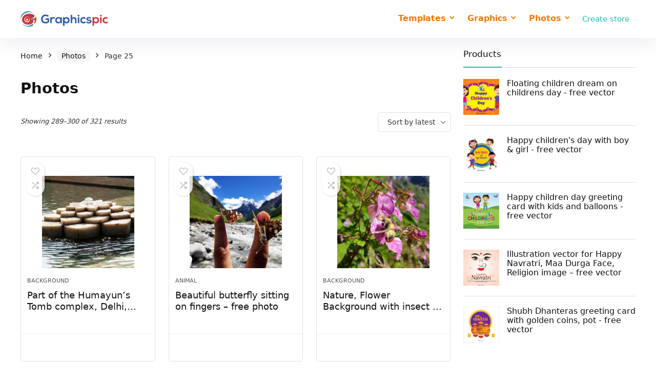

--- FILE ---
content_type: text/html; charset=UTF-8
request_url: https://www.graphicspic.com/product-category/photos/page/25/
body_size: 27353
content:
<!DOCTYPE html>
<!--[if IE 8]>    <html class="ie8" lang="en-US"> <![endif]-->
<!--[if IE 9]>    <html class="ie9" lang="en-US"> <![endif]-->
<!--[if (gt IE 9)|!(IE)] lang="en-US"><![endif]-->
<html lang="en-US">
<head>
    <script data-ad-client="ca-pub-3270084383636259" async src="https://pagead2.googlesyndication.com/pagead/js/adsbygoogle.js"></script>
<meta charset="UTF-8" />
<meta name="viewport" content="width=device-width, initial-scale=1.0" />
<!-- feeds & pingback -->
<link rel="profile" href="http://gmpg.org/xfn/11" />
<link rel="pingback" href="https://www.graphicspic.com/xmlrpc.php" />
<meta name='robots' content='index, follow, max-image-preview:large, max-snippet:-1, max-video-preview:-1' />
	<style>img:is([sizes="auto" i], [sizes^="auto," i]) { contain-intrinsic-size: 3000px 1500px }</style>
	
	<!-- This site is optimized with the Yoast SEO plugin v26.4 - https://yoast.com/wordpress/plugins/seo/ -->
	<title>Photos Archives - Page 25 of 27 - Graphics Pic</title>
	<link rel="canonical" href="https://www.graphicspic.com/product-category/photos/page/25/" />
	<link rel="prev" href="https://www.graphicspic.com/product-category/photos/page/24/" />
	<link rel="next" href="https://www.graphicspic.com/product-category/photos/page/26/" />
	<meta property="og:locale" content="en_US" />
	<meta property="og:type" content="article" />
	<meta property="og:title" content="Photos Archives - Page 25 of 27 - Graphics Pic" />
	<meta property="og:url" content="https://www.graphicspic.com/product-category/photos/" />
	<meta property="og:site_name" content="Graphics Pic" />
	<meta name="twitter:card" content="summary_large_image" />
	<script type="application/ld+json" class="yoast-schema-graph">{"@context":"https://schema.org","@graph":[{"@type":"CollectionPage","@id":"https://www.graphicspic.com/product-category/photos/","url":"https://www.graphicspic.com/product-category/photos/page/25/","name":"Photos Archives - Page 25 of 27 - Graphics Pic","isPartOf":{"@id":"https://www.graphicspic.com/#website"},"primaryImageOfPage":{"@id":"https://www.graphicspic.com/product-category/photos/page/25/#primaryimage"},"image":{"@id":"https://www.graphicspic.com/product-category/photos/page/25/#primaryimage"},"thumbnailUrl":"https://www.graphicspic.com/wp-content/uploads/2021/05/GPP284_Humayuns-Tomb-scaled.jpg","breadcrumb":{"@id":"https://www.graphicspic.com/product-category/photos/page/25/#breadcrumb"},"inLanguage":"en-US"},{"@type":"ImageObject","inLanguage":"en-US","@id":"https://www.graphicspic.com/product-category/photos/page/25/#primaryimage","url":"https://www.graphicspic.com/wp-content/uploads/2021/05/GPP284_Humayuns-Tomb-scaled.jpg","contentUrl":"https://www.graphicspic.com/wp-content/uploads/2021/05/GPP284_Humayuns-Tomb-scaled.jpg","width":2560,"height":1441,"caption":"Graphic spic"},{"@type":"BreadcrumbList","@id":"https://www.graphicspic.com/product-category/photos/page/25/#breadcrumb","itemListElement":[{"@type":"ListItem","position":1,"name":"Home","item":"https://www.graphicspic.com/"},{"@type":"ListItem","position":2,"name":"Photos"}]},{"@type":"WebSite","@id":"https://www.graphicspic.com/#website","url":"https://www.graphicspic.com/","name":"Graphics Pic","description":"Download Free Images, Graphics, Vectors, Templates","potentialAction":[{"@type":"SearchAction","target":{"@type":"EntryPoint","urlTemplate":"https://www.graphicspic.com/?s={search_term_string}"},"query-input":{"@type":"PropertyValueSpecification","valueRequired":true,"valueName":"search_term_string"}}],"inLanguage":"en-US"}]}</script>
	<!-- / Yoast SEO plugin. -->


<link rel='dns-prefetch' href='//platform-api.sharethis.com' />
<link rel="alternate" type="application/rss+xml" title="Graphics Pic &raquo; Feed" href="https://www.graphicspic.com/feed/" />
<link rel="alternate" type="application/rss+xml" title="Graphics Pic &raquo; Comments Feed" href="https://www.graphicspic.com/comments/feed/" />
<link rel="alternate" type="application/rss+xml" title="Graphics Pic &raquo; Photos Category Feed" href="https://www.graphicspic.com/product-category/photos/feed/" />
<script type="text/javascript">
/* <![CDATA[ */
window._wpemojiSettings = {"baseUrl":"https:\/\/s.w.org\/images\/core\/emoji\/16.0.1\/72x72\/","ext":".png","svgUrl":"https:\/\/s.w.org\/images\/core\/emoji\/16.0.1\/svg\/","svgExt":".svg","source":{"concatemoji":"https:\/\/www.graphicspic.com\/wp-includes\/js\/wp-emoji-release.min.js?ver=6.8.3"}};
/*! This file is auto-generated */
!function(s,n){var o,i,e;function c(e){try{var t={supportTests:e,timestamp:(new Date).valueOf()};sessionStorage.setItem(o,JSON.stringify(t))}catch(e){}}function p(e,t,n){e.clearRect(0,0,e.canvas.width,e.canvas.height),e.fillText(t,0,0);var t=new Uint32Array(e.getImageData(0,0,e.canvas.width,e.canvas.height).data),a=(e.clearRect(0,0,e.canvas.width,e.canvas.height),e.fillText(n,0,0),new Uint32Array(e.getImageData(0,0,e.canvas.width,e.canvas.height).data));return t.every(function(e,t){return e===a[t]})}function u(e,t){e.clearRect(0,0,e.canvas.width,e.canvas.height),e.fillText(t,0,0);for(var n=e.getImageData(16,16,1,1),a=0;a<n.data.length;a++)if(0!==n.data[a])return!1;return!0}function f(e,t,n,a){switch(t){case"flag":return n(e,"\ud83c\udff3\ufe0f\u200d\u26a7\ufe0f","\ud83c\udff3\ufe0f\u200b\u26a7\ufe0f")?!1:!n(e,"\ud83c\udde8\ud83c\uddf6","\ud83c\udde8\u200b\ud83c\uddf6")&&!n(e,"\ud83c\udff4\udb40\udc67\udb40\udc62\udb40\udc65\udb40\udc6e\udb40\udc67\udb40\udc7f","\ud83c\udff4\u200b\udb40\udc67\u200b\udb40\udc62\u200b\udb40\udc65\u200b\udb40\udc6e\u200b\udb40\udc67\u200b\udb40\udc7f");case"emoji":return!a(e,"\ud83e\udedf")}return!1}function g(e,t,n,a){var r="undefined"!=typeof WorkerGlobalScope&&self instanceof WorkerGlobalScope?new OffscreenCanvas(300,150):s.createElement("canvas"),o=r.getContext("2d",{willReadFrequently:!0}),i=(o.textBaseline="top",o.font="600 32px Arial",{});return e.forEach(function(e){i[e]=t(o,e,n,a)}),i}function t(e){var t=s.createElement("script");t.src=e,t.defer=!0,s.head.appendChild(t)}"undefined"!=typeof Promise&&(o="wpEmojiSettingsSupports",i=["flag","emoji"],n.supports={everything:!0,everythingExceptFlag:!0},e=new Promise(function(e){s.addEventListener("DOMContentLoaded",e,{once:!0})}),new Promise(function(t){var n=function(){try{var e=JSON.parse(sessionStorage.getItem(o));if("object"==typeof e&&"number"==typeof e.timestamp&&(new Date).valueOf()<e.timestamp+604800&&"object"==typeof e.supportTests)return e.supportTests}catch(e){}return null}();if(!n){if("undefined"!=typeof Worker&&"undefined"!=typeof OffscreenCanvas&&"undefined"!=typeof URL&&URL.createObjectURL&&"undefined"!=typeof Blob)try{var e="postMessage("+g.toString()+"("+[JSON.stringify(i),f.toString(),p.toString(),u.toString()].join(",")+"));",a=new Blob([e],{type:"text/javascript"}),r=new Worker(URL.createObjectURL(a),{name:"wpTestEmojiSupports"});return void(r.onmessage=function(e){c(n=e.data),r.terminate(),t(n)})}catch(e){}c(n=g(i,f,p,u))}t(n)}).then(function(e){for(var t in e)n.supports[t]=e[t],n.supports.everything=n.supports.everything&&n.supports[t],"flag"!==t&&(n.supports.everythingExceptFlag=n.supports.everythingExceptFlag&&n.supports[t]);n.supports.everythingExceptFlag=n.supports.everythingExceptFlag&&!n.supports.flag,n.DOMReady=!1,n.readyCallback=function(){n.DOMReady=!0}}).then(function(){return e}).then(function(){var e;n.supports.everything||(n.readyCallback(),(e=n.source||{}).concatemoji?t(e.concatemoji):e.wpemoji&&e.twemoji&&(t(e.twemoji),t(e.wpemoji)))}))}((window,document),window._wpemojiSettings);
/* ]]> */
</script>
<link rel='stylesheet' id='rhstyle-css' href='https://www.graphicspic.com/wp-content/themes/revendor/style.css?ver=15.5.2' type='text/css' media='all' />
<link rel='stylesheet' id='rhslidingpanel-css' href='https://www.graphicspic.com/wp-content/themes/rehub-theme/css/slidingpanel.css?ver=1.0' type='text/css' media='all' />
<link rel='stylesheet' id='rhcompare-css' href='https://www.graphicspic.com/wp-content/themes/rehub-theme/css/dynamiccomparison.css?ver=1.3' type='text/css' media='all' />
<style id='wp-emoji-styles-inline-css' type='text/css'>

	img.wp-smiley, img.emoji {
		display: inline !important;
		border: none !important;
		box-shadow: none !important;
		height: 1em !important;
		width: 1em !important;
		margin: 0 0.07em !important;
		vertical-align: -0.1em !important;
		background: none !important;
		padding: 0 !important;
	}
</style>
<link rel='stylesheet' id='wp-block-library-css' href='https://www.graphicspic.com/wp-includes/css/dist/block-library/style.min.css?ver=6.8.3' type='text/css' media='all' />
<style id='classic-theme-styles-inline-css' type='text/css'>
/*! This file is auto-generated */
.wp-block-button__link{color:#fff;background-color:#32373c;border-radius:9999px;box-shadow:none;text-decoration:none;padding:calc(.667em + 2px) calc(1.333em + 2px);font-size:1.125em}.wp-block-file__button{background:#32373c;color:#fff;text-decoration:none}
</style>
<style id='global-styles-inline-css' type='text/css'>
:root{--wp--preset--aspect-ratio--square: 1;--wp--preset--aspect-ratio--4-3: 4/3;--wp--preset--aspect-ratio--3-4: 3/4;--wp--preset--aspect-ratio--3-2: 3/2;--wp--preset--aspect-ratio--2-3: 2/3;--wp--preset--aspect-ratio--16-9: 16/9;--wp--preset--aspect-ratio--9-16: 9/16;--wp--preset--color--black: #000000;--wp--preset--color--cyan-bluish-gray: #abb8c3;--wp--preset--color--white: #ffffff;--wp--preset--color--pale-pink: #f78da7;--wp--preset--color--vivid-red: #cf2e2e;--wp--preset--color--luminous-vivid-orange: #ff6900;--wp--preset--color--luminous-vivid-amber: #fcb900;--wp--preset--color--light-green-cyan: #7bdcb5;--wp--preset--color--vivid-green-cyan: #00d084;--wp--preset--color--pale-cyan-blue: #8ed1fc;--wp--preset--color--vivid-cyan-blue: #0693e3;--wp--preset--color--vivid-purple: #9b51e0;--wp--preset--gradient--vivid-cyan-blue-to-vivid-purple: linear-gradient(135deg,rgba(6,147,227,1) 0%,rgb(155,81,224) 100%);--wp--preset--gradient--light-green-cyan-to-vivid-green-cyan: linear-gradient(135deg,rgb(122,220,180) 0%,rgb(0,208,130) 100%);--wp--preset--gradient--luminous-vivid-amber-to-luminous-vivid-orange: linear-gradient(135deg,rgba(252,185,0,1) 0%,rgba(255,105,0,1) 100%);--wp--preset--gradient--luminous-vivid-orange-to-vivid-red: linear-gradient(135deg,rgba(255,105,0,1) 0%,rgb(207,46,46) 100%);--wp--preset--gradient--very-light-gray-to-cyan-bluish-gray: linear-gradient(135deg,rgb(238,238,238) 0%,rgb(169,184,195) 100%);--wp--preset--gradient--cool-to-warm-spectrum: linear-gradient(135deg,rgb(74,234,220) 0%,rgb(151,120,209) 20%,rgb(207,42,186) 40%,rgb(238,44,130) 60%,rgb(251,105,98) 80%,rgb(254,248,76) 100%);--wp--preset--gradient--blush-light-purple: linear-gradient(135deg,rgb(255,206,236) 0%,rgb(152,150,240) 100%);--wp--preset--gradient--blush-bordeaux: linear-gradient(135deg,rgb(254,205,165) 0%,rgb(254,45,45) 50%,rgb(107,0,62) 100%);--wp--preset--gradient--luminous-dusk: linear-gradient(135deg,rgb(255,203,112) 0%,rgb(199,81,192) 50%,rgb(65,88,208) 100%);--wp--preset--gradient--pale-ocean: linear-gradient(135deg,rgb(255,245,203) 0%,rgb(182,227,212) 50%,rgb(51,167,181) 100%);--wp--preset--gradient--electric-grass: linear-gradient(135deg,rgb(202,248,128) 0%,rgb(113,206,126) 100%);--wp--preset--gradient--midnight: linear-gradient(135deg,rgb(2,3,129) 0%,rgb(40,116,252) 100%);--wp--preset--font-size--small: 13px;--wp--preset--font-size--medium: 20px;--wp--preset--font-size--large: 36px;--wp--preset--font-size--x-large: 42px;--wp--preset--spacing--20: 0.44rem;--wp--preset--spacing--30: 0.67rem;--wp--preset--spacing--40: 1rem;--wp--preset--spacing--50: 1.5rem;--wp--preset--spacing--60: 2.25rem;--wp--preset--spacing--70: 3.38rem;--wp--preset--spacing--80: 5.06rem;--wp--preset--shadow--natural: 6px 6px 9px rgba(0, 0, 0, 0.2);--wp--preset--shadow--deep: 12px 12px 50px rgba(0, 0, 0, 0.4);--wp--preset--shadow--sharp: 6px 6px 0px rgba(0, 0, 0, 0.2);--wp--preset--shadow--outlined: 6px 6px 0px -3px rgba(255, 255, 255, 1), 6px 6px rgba(0, 0, 0, 1);--wp--preset--shadow--crisp: 6px 6px 0px rgba(0, 0, 0, 1);}:where(.is-layout-flex){gap: 0.5em;}:where(.is-layout-grid){gap: 0.5em;}body .is-layout-flex{display: flex;}.is-layout-flex{flex-wrap: wrap;align-items: center;}.is-layout-flex > :is(*, div){margin: 0;}body .is-layout-grid{display: grid;}.is-layout-grid > :is(*, div){margin: 0;}:where(.wp-block-columns.is-layout-flex){gap: 2em;}:where(.wp-block-columns.is-layout-grid){gap: 2em;}:where(.wp-block-post-template.is-layout-flex){gap: 1.25em;}:where(.wp-block-post-template.is-layout-grid){gap: 1.25em;}.has-black-color{color: var(--wp--preset--color--black) !important;}.has-cyan-bluish-gray-color{color: var(--wp--preset--color--cyan-bluish-gray) !important;}.has-white-color{color: var(--wp--preset--color--white) !important;}.has-pale-pink-color{color: var(--wp--preset--color--pale-pink) !important;}.has-vivid-red-color{color: var(--wp--preset--color--vivid-red) !important;}.has-luminous-vivid-orange-color{color: var(--wp--preset--color--luminous-vivid-orange) !important;}.has-luminous-vivid-amber-color{color: var(--wp--preset--color--luminous-vivid-amber) !important;}.has-light-green-cyan-color{color: var(--wp--preset--color--light-green-cyan) !important;}.has-vivid-green-cyan-color{color: var(--wp--preset--color--vivid-green-cyan) !important;}.has-pale-cyan-blue-color{color: var(--wp--preset--color--pale-cyan-blue) !important;}.has-vivid-cyan-blue-color{color: var(--wp--preset--color--vivid-cyan-blue) !important;}.has-vivid-purple-color{color: var(--wp--preset--color--vivid-purple) !important;}.has-black-background-color{background-color: var(--wp--preset--color--black) !important;}.has-cyan-bluish-gray-background-color{background-color: var(--wp--preset--color--cyan-bluish-gray) !important;}.has-white-background-color{background-color: var(--wp--preset--color--white) !important;}.has-pale-pink-background-color{background-color: var(--wp--preset--color--pale-pink) !important;}.has-vivid-red-background-color{background-color: var(--wp--preset--color--vivid-red) !important;}.has-luminous-vivid-orange-background-color{background-color: var(--wp--preset--color--luminous-vivid-orange) !important;}.has-luminous-vivid-amber-background-color{background-color: var(--wp--preset--color--luminous-vivid-amber) !important;}.has-light-green-cyan-background-color{background-color: var(--wp--preset--color--light-green-cyan) !important;}.has-vivid-green-cyan-background-color{background-color: var(--wp--preset--color--vivid-green-cyan) !important;}.has-pale-cyan-blue-background-color{background-color: var(--wp--preset--color--pale-cyan-blue) !important;}.has-vivid-cyan-blue-background-color{background-color: var(--wp--preset--color--vivid-cyan-blue) !important;}.has-vivid-purple-background-color{background-color: var(--wp--preset--color--vivid-purple) !important;}.has-black-border-color{border-color: var(--wp--preset--color--black) !important;}.has-cyan-bluish-gray-border-color{border-color: var(--wp--preset--color--cyan-bluish-gray) !important;}.has-white-border-color{border-color: var(--wp--preset--color--white) !important;}.has-pale-pink-border-color{border-color: var(--wp--preset--color--pale-pink) !important;}.has-vivid-red-border-color{border-color: var(--wp--preset--color--vivid-red) !important;}.has-luminous-vivid-orange-border-color{border-color: var(--wp--preset--color--luminous-vivid-orange) !important;}.has-luminous-vivid-amber-border-color{border-color: var(--wp--preset--color--luminous-vivid-amber) !important;}.has-light-green-cyan-border-color{border-color: var(--wp--preset--color--light-green-cyan) !important;}.has-vivid-green-cyan-border-color{border-color: var(--wp--preset--color--vivid-green-cyan) !important;}.has-pale-cyan-blue-border-color{border-color: var(--wp--preset--color--pale-cyan-blue) !important;}.has-vivid-cyan-blue-border-color{border-color: var(--wp--preset--color--vivid-cyan-blue) !important;}.has-vivid-purple-border-color{border-color: var(--wp--preset--color--vivid-purple) !important;}.has-vivid-cyan-blue-to-vivid-purple-gradient-background{background: var(--wp--preset--gradient--vivid-cyan-blue-to-vivid-purple) !important;}.has-light-green-cyan-to-vivid-green-cyan-gradient-background{background: var(--wp--preset--gradient--light-green-cyan-to-vivid-green-cyan) !important;}.has-luminous-vivid-amber-to-luminous-vivid-orange-gradient-background{background: var(--wp--preset--gradient--luminous-vivid-amber-to-luminous-vivid-orange) !important;}.has-luminous-vivid-orange-to-vivid-red-gradient-background{background: var(--wp--preset--gradient--luminous-vivid-orange-to-vivid-red) !important;}.has-very-light-gray-to-cyan-bluish-gray-gradient-background{background: var(--wp--preset--gradient--very-light-gray-to-cyan-bluish-gray) !important;}.has-cool-to-warm-spectrum-gradient-background{background: var(--wp--preset--gradient--cool-to-warm-spectrum) !important;}.has-blush-light-purple-gradient-background{background: var(--wp--preset--gradient--blush-light-purple) !important;}.has-blush-bordeaux-gradient-background{background: var(--wp--preset--gradient--blush-bordeaux) !important;}.has-luminous-dusk-gradient-background{background: var(--wp--preset--gradient--luminous-dusk) !important;}.has-pale-ocean-gradient-background{background: var(--wp--preset--gradient--pale-ocean) !important;}.has-electric-grass-gradient-background{background: var(--wp--preset--gradient--electric-grass) !important;}.has-midnight-gradient-background{background: var(--wp--preset--gradient--midnight) !important;}.has-small-font-size{font-size: var(--wp--preset--font-size--small) !important;}.has-medium-font-size{font-size: var(--wp--preset--font-size--medium) !important;}.has-large-font-size{font-size: var(--wp--preset--font-size--large) !important;}.has-x-large-font-size{font-size: var(--wp--preset--font-size--x-large) !important;}
:where(.wp-block-post-template.is-layout-flex){gap: 1.25em;}:where(.wp-block-post-template.is-layout-grid){gap: 1.25em;}
:where(.wp-block-columns.is-layout-flex){gap: 2em;}:where(.wp-block-columns.is-layout-grid){gap: 2em;}
:root :where(.wp-block-pullquote){font-size: 1.5em;line-height: 1.6;}
</style>
<link rel='stylesheet' id='better-file-download-css' href='https://www.graphicspic.com/wp-content/plugins/better-file-download/public/css/better-file-download-public.css?ver=1.0.0' type='text/css' media='all' />
<link rel='stylesheet' id='share-this-share-buttons-sticky-css' href='https://www.graphicspic.com/wp-content/plugins/sharethis-share-buttons/css/mu-style.css?ver=1754668958' type='text/css' media='all' />
<style id='woocommerce-inline-inline-css' type='text/css'>
.woocommerce form .form-row .required { visibility: visible; }
</style>
<link rel='stylesheet' id='brands-styles-css' href='https://www.graphicspic.com/wp-content/plugins/woocommerce/assets/css/brands.css?ver=10.3.5' type='text/css' media='all' />
<link rel='stylesheet' id='parent-style-css' href='https://www.graphicspic.com/wp-content/themes/rehub-theme/style.css?ver=15.5.2' type='text/css' media='all' />
<link rel='stylesheet' id='rehubicons-css' href='https://www.graphicspic.com/wp-content/themes/rehub-theme/iconstyle.css?ver=15.5.2' type='text/css' media='all' />
<link rel='stylesheet' id='rhajaxsearch-css' href='https://www.graphicspic.com/wp-content/themes/rehub-theme/css/ajaxsearch.css?ver=15.5.2' type='text/css' media='all' />
<link rel='stylesheet' id='rehub-woocommerce-css' href='https://www.graphicspic.com/wp-content/themes/rehub-theme/css/woocommerce.css?ver=15.5.2' type='text/css' media='all' />
<script type="text/javascript" src="https://www.graphicspic.com/wp-includes/js/jquery/jquery.min.js?ver=3.7.1" id="jquery-core-js"></script>
<script type="text/javascript" src="https://www.graphicspic.com/wp-includes/js/jquery/jquery-migrate.min.js?ver=3.4.1" id="jquery-migrate-js"></script>
<script type="text/javascript" id="better-file-download-js-extra">
/* <![CDATA[ */
var bfd_js = {"ajaxurl":"https:\/\/www.graphicspic.com\/wp-admin\/admin-ajax.php"};
/* ]]> */
</script>
<script type="text/javascript" src="https://www.graphicspic.com/wp-content/plugins/better-file-download/public/js/better-file-download-public.js?ver=1.0.0" id="better-file-download-js"></script>
<script type="text/javascript" src="//platform-api.sharethis.com/js/sharethis.js?ver=2.3.6#property=6349c2b84880e9001921bdc2&amp;product=sticky-buttons&amp;source=sharethis-share-buttons-wordpress" id="share-this-share-buttons-mu-js"></script>
<script type="text/javascript" src="https://www.graphicspic.com/wp-content/plugins/woocommerce/assets/js/jquery-blockui/jquery.blockUI.min.js?ver=2.7.0-wc.10.3.5" id="wc-jquery-blockui-js" defer="defer" data-wp-strategy="defer"></script>
<script type="text/javascript" src="https://www.graphicspic.com/wp-content/plugins/woocommerce/assets/js/js-cookie/js.cookie.min.js?ver=2.1.4-wc.10.3.5" id="wc-js-cookie-js" defer="defer" data-wp-strategy="defer"></script>
<script type="text/javascript" id="woocommerce-js-extra">
/* <![CDATA[ */
var woocommerce_params = {"ajax_url":"\/wp-admin\/admin-ajax.php","wc_ajax_url":"\/?wc-ajax=%%endpoint%%","i18n_password_show":"Show password","i18n_password_hide":"Hide password"};
/* ]]> */
</script>
<script type="text/javascript" src="https://www.graphicspic.com/wp-content/plugins/woocommerce/assets/js/frontend/woocommerce.min.js?ver=10.3.5" id="woocommerce-js" defer="defer" data-wp-strategy="defer"></script>
<script></script><link rel="https://api.w.org/" href="https://www.graphicspic.com/wp-json/" /><link rel="alternate" title="JSON" type="application/json" href="https://www.graphicspic.com/wp-json/wp/v2/product_cat/499" /><link rel="EditURI" type="application/rsd+xml" title="RSD" href="https://www.graphicspic.com/xmlrpc.php?rsd" />
<meta name="generator" content="WordPress 6.8.3" />
<meta name="generator" content="WooCommerce 10.3.5" />
<link rel="preload" href="https://www.graphicspic.com/wp-content/themes/rehub-theme/fonts/rhicons.woff2?3oibrk" as="font" type="font/woff2" crossorigin="crossorigin"><style type="text/css"> @media (min-width:1025px){header .logo-section{padding:18px 0;}}.logo_section_wrap{box-shadow:0 15px 30px 0 rgba(119,123,146,0.1)}nav.top_menu > ul > li > a{color:#ff7900 !important;}nav.top_menu > ul > li > a:hover{box-shadow:none;}.responsive_nav_wrap .user-ava-intop:after,.dl-menuwrapper button i,.responsive_nav_wrap .rh-header-icon{color:#ff7900 !important;}.dl-menuwrapper button svg line{stroke:#ff7900 !important;} .widget .title:after{border-bottom:2px solid #22bdb1;}.rehub-main-color-border,nav.top_menu > ul > li.vertical-menu.border-main-color .sub-menu,.rh-main-bg-hover:hover,.wp-block-quote,ul.def_btn_link_tabs li.active a,.wp-block-pullquote{border-color:#22bdb1;}.wpsm_promobox.rehub_promobox{border-left-color:#22bdb1!important;}.color_link{color:#22bdb1 !important;}.search-header-contents{border-top-color:#22bdb1;}.featured_slider:hover .score,.top_chart_controls .controls:hover,article.post .wpsm_toplist_heading:before{border-color:#22bdb1;}.btn_more:hover,.tw-pagination .current{border:1px solid #22bdb1;color:#fff}.rehub_woo_review .rehub_woo_tabs_menu li.current{border-top:3px solid #22bdb1;}.gallery-pics .gp-overlay{box-shadow:0 0 0 4px #22bdb1 inset;}.post .rehub_woo_tabs_menu li.current,.woocommerce div.product .woocommerce-tabs ul.tabs li.active{border-top:2px solid #22bdb1;}.rething_item a.cat{border-bottom-color:#22bdb1}nav.top_menu ul li ul.sub-menu{border-bottom:2px solid #22bdb1;}.widget.deal_daywoo,.elementor-widget-wpsm_woofeatured .deal_daywoo{border:3px solid #22bdb1;padding:20px;background:#fff;}.deal_daywoo .wpsm-bar-bar{background-color:#22bdb1 !important} #buddypress div.item-list-tabs ul li.selected a span,#buddypress div.item-list-tabs ul li.current a span,#buddypress div.item-list-tabs ul li a span,.user-profile-div .user-menu-tab > li.active > a,.user-profile-div .user-menu-tab > li.active > a:focus,.user-profile-div .user-menu-tab > li.active > a:hover,.news_in_thumb:hover a.rh-label-string,.news_out_thumb:hover a.rh-label-string,.col-feat-grid:hover a.rh-label-string,.carousel-style-deal .re_carousel .controls,.re_carousel .controls:hover,.openedprevnext .postNavigation a,.postNavigation a:hover,.top_chart_pagination a.selected,.flex-control-paging li a.flex-active,.flex-control-paging li a:hover,.btn_more:hover,body .tabs-menu li:hover,body .tabs-menu li.current,.featured_slider:hover .score,#bbp_user_edit_submit,.bbp-topic-pagination a,.bbp-topic-pagination a,.custom-checkbox label.checked:after,.slider_post .caption,ul.postpagination li.active a,ul.postpagination li:hover a,ul.postpagination li a:focus,.top_theme h5 strong,.re_carousel .text:after,#topcontrol:hover,.main_slider .flex-overlay:hover a.read-more,.rehub_chimp #mc_embed_signup input#mc-embedded-subscribe,#rank_1.rank_count,#toplistmenu > ul li:before,.rehub_chimp:before,.wpsm-members > strong:first-child,.r_catbox_btn,.wpcf7 .wpcf7-submit,.wpsm_pretty_hover li:hover,.wpsm_pretty_hover li.current,.rehub-main-color-bg,.togglegreedybtn:after,.rh-bg-hover-color:hover a.rh-label-string,.rh-main-bg-hover:hover,.rh_wrapper_video_playlist .rh_video_currently_playing,.rh_wrapper_video_playlist .rh_video_currently_playing.rh_click_video:hover,.rtmedia-list-item .rtmedia-album-media-count,.tw-pagination .current,.dokan-dashboard .dokan-dash-sidebar ul.dokan-dashboard-menu li.active,.dokan-dashboard .dokan-dash-sidebar ul.dokan-dashboard-menu li:hover,.dokan-dashboard .dokan-dash-sidebar ul.dokan-dashboard-menu li.dokan-common-links a:hover,#ywqa-submit-question,.woocommerce .widget_price_filter .ui-slider .ui-slider-range,.rh-hov-bor-line > a:after,nav.top_menu > ul:not(.off-canvas) > li > a:after,.rh-border-line:after,.wpsm-table.wpsm-table-main-color table tr th,.rehub_chimp_flat #mc_embed_signup input#mc-embedded-subscribe,.rh-hov-bg-main-slide:before,.rh-hov-bg-main-slidecol .col_item:before{background:#22bdb1;}@media (max-width:767px){.postNavigation a{background:#22bdb1;}}.rh-main-bg-hover:hover,.rh-main-bg-hover:hover .whitehovered,.user-profile-div .user-menu-tab > li.active > a{color:#fff !important} a,.carousel-style-deal .deal-item .priced_block .price_count ins,nav.top_menu ul li.menu-item-has-children ul li.menu-item-has-children > a:before,.top_chart_controls .controls:hover,.flexslider .fa-pulse,.footer-bottom .widget .f_menu li a:hover,.comment_form h3 a,.bbp-body li.bbp-forum-info > a:hover,.bbp-body li.bbp-topic-title > a:hover,#subscription-toggle a:before,#favorite-toggle a:before,.aff_offer_links .aff_name a,.rh-deal-price,.commentlist .comment-content small a,.related_articles .title_cat_related a,article em.emph,.campare_table table.one td strong.red,.sidebar .tabs-item .detail p a,.footer-bottom .widget .title span,footer p a,.welcome-frase strong,article.post .wpsm_toplist_heading:before,.post a.color_link,.categoriesbox:hover h3 a:after,.bbp-body li.bbp-forum-info > a,.bbp-body li.bbp-topic-title > a,.widget .title i,.woocommerce-MyAccount-navigation ul li.is-active a,.category-vendormenu li.current a,.deal_daywoo .title,.rehub-main-color,.wpsm_pretty_colored ul li.current a,.wpsm_pretty_colored ul li.current,.rh-heading-hover-color:hover h2 a,.rh-heading-hover-color:hover h3 a,.rh-heading-hover-color:hover h4 a,.rh-heading-hover-color:hover h5 a,.rh-heading-hover-color:hover h3,.rh-heading-hover-color:hover h2,.rh-heading-hover-color:hover h4,.rh-heading-hover-color:hover h5,.rh-heading-hover-color:hover .rh-heading-hover-item a,.rh-heading-icon:before,.widget_layered_nav ul li.chosen a:before,.wp-block-quote.is-style-large p,ul.page-numbers li span.current,ul.page-numbers li a:hover,ul.page-numbers li.active a,.page-link > span:not(.page-link-title),blockquote:not(.wp-block-quote) p,span.re_filtersort_btn:hover,span.active.re_filtersort_btn,.deal_daywoo .price,div.sortingloading:after{color:#22bdb1;} .page-link > span:not(.page-link-title),.widget.widget_affegg_widget .title,.widget.top_offers .title,.widget.cegg_widget_products .title,header .header_first_style .search form.search-form [type="submit"],header .header_eight_style .search form.search-form [type="submit"],.filter_home_pick span.active,.filter_home_pick span:hover,.filter_product_pick span.active,.filter_product_pick span:hover,.rh_tab_links a.active,.rh_tab_links a:hover,.wcv-navigation ul.menu li.active,.wcv-navigation ul.menu li:hover a,form.search-form [type="submit"],.rehub-sec-color-bg,input#ywqa-submit-question,input#ywqa-send-answer,.woocommerce button.button.alt,.tabsajax span.active.re_filtersort_btn,.wpsm-table.wpsm-table-sec-color table tr th,.rh-slider-arrow,.rh-hov-bg-sec-slide:before,.rh-hov-bg-sec-slidecol .col_item:before{background:#ff4e0c !important;color:#fff !important;outline:0}.widget.widget_affegg_widget .title:after,.widget.top_offers .title:after,.widget.cegg_widget_products .title:after{border-top-color:#ff4e0c !important;}.page-link > span:not(.page-link-title){border:1px solid #ff4e0c;}.page-link > span:not(.page-link-title),.header_first_style .search form.search-form [type="submit"] i{color:#fff !important;}.rh_tab_links a.active,.rh_tab_links a:hover,.rehub-sec-color-border,nav.top_menu > ul > li.vertical-menu.border-sec-color > .sub-menu,.rh-slider-thumbs-item--active{border-color:#ff4e0c}.rh_wrapper_video_playlist .rh_video_currently_playing,.rh_wrapper_video_playlist .rh_video_currently_playing.rh_click_video:hover{background-color:#ff4e0c;box-shadow:1200px 0 0 #ff4e0c inset;}.rehub-sec-color{color:#ff4e0c} form.search-form input[type="text"]{border-radius:4px}.news .priced_block .price_count,.blog_string .priced_block .price_count,.main_slider .price_count{margin-right:5px}.right_aff .priced_block .btn_offer_block,.right_aff .priced_block .price_count{border-radius:0 !important}form.search-form.product-search-form input[type="text"]{border-radius:4px 0 0 4px;}form.search-form [type="submit"]{border-radius:0 4px 4px 0;}.rtl form.search-form.product-search-form input[type="text"]{border-radius:0 4px 4px 0;}.rtl form.search-form [type="submit"]{border-radius:4px 0 0 4px;}.price_count,.rehub_offer_coupon,#buddypress .dir-search input[type=text],.gmw-form-wrapper input[type=text],.gmw-form-wrapper select,#buddypress a.button,.btn_more,#main_header .wpsm-button,#rh-header-cover-image .wpsm-button,#wcvendor_image_bg .wpsm-button,input[type="text"],textarea,input[type="tel"],input[type="password"],input[type="email"],input[type="url"],input[type="number"],.def_btn,input[type="submit"],input[type="button"],input[type="reset"],.rh_offer_list .offer_thumb .deal_img_wrap,.grid_onsale,.rehub-main-smooth,.re_filter_instore span.re_filtersort_btn:hover,.re_filter_instore span.active.re_filtersort_btn,#buddypress .standard-form input[type=text],#buddypress .standard-form textarea,.blacklabelprice{border-radius:4px}.news-community,.woocommerce .products.grid_woo .product,.rehub_chimp #mc_embed_signup input.email,#mc_embed_signup input#mc-embedded-subscribe,.rh_offer_list,.woo-tax-logo,#buddypress div.item-list-tabs ul li a,#buddypress form#whats-new-form,#buddypress div#invite-list,#buddypress #send-reply div.message-box,.rehub-sec-smooth,.rate-bar-bar,.rate-bar,#wcfm-main-contentainer #wcfm-content,.wcfm_welcomebox_header{border-radius:5px} .woocommerce .woo-button-area .masked_coupon,.woocommerce a.woo_loop_btn,.woocommerce .button.checkout,.woocommerce input.button.alt,.woocommerce a.add_to_cart_button:not(.flat-woo-btn),.woocommerce-page a.add_to_cart_button:not(.flat-woo-btn),.woocommerce .single_add_to_cart_button,.woocommerce div.product form.cart .button,.woocommerce .checkout-button.button,.priced_block .btn_offer_block,.priced_block .button,.rh-deal-compact-btn,input.mdf_button,#buddypress input[type="submit"],#buddypress input[type="button"],#buddypress input[type="reset"],#buddypress button.submit,.wpsm-button.rehub_main_btn,.wcv-grid a.button,input.gmw-submit,#ws-plugin--s2member-profile-submit,#rtmedia_create_new_album,input[type="submit"].dokan-btn-theme,a.dokan-btn-theme,.dokan-btn-theme,#wcfm_membership_container a.wcfm_submit_button,.woocommerce button.button,.rehub-main-btn-bg{background:none #ff4e0c !important;color:#ffffff !important;fill:#ffffff !important;border:none !important;text-decoration:none !important;outline:0;box-shadow:-1px 6px 19px rgba(255,78,12,0.2) !important;border-radius:4px !important;}.rehub-main-btn-bg > a{color:#ffffff !important;}.woocommerce a.woo_loop_btn:hover,.woocommerce .button.checkout:hover,.woocommerce input.button.alt:hover,.woocommerce a.add_to_cart_button:not(.flat-woo-btn):hover,.woocommerce-page a.add_to_cart_button:not(.flat-woo-btn):hover,.woocommerce a.single_add_to_cart_button:hover,.woocommerce-page a.single_add_to_cart_button:hover,.woocommerce div.product form.cart .button:hover,.woocommerce-page div.product form.cart .button:hover,.woocommerce .checkout-button.button:hover,.priced_block .btn_offer_block:hover,.wpsm-button.rehub_main_btn:hover,#buddypress input[type="submit"]:hover,#buddypress input[type="button"]:hover,#buddypress input[type="reset"]:hover,#buddypress button.submit:hover,.small_post .btn:hover,.ap-pro-form-field-wrapper input[type="submit"]:hover,.wcv-grid a.button:hover,#ws-plugin--s2member-profile-submit:hover,.rething_button .btn_more:hover,#wcfm_membership_container a.wcfm_submit_button:hover,.woocommerce button.button:hover,.rehub-main-btn-bg:hover,.rehub-main-btn-bg:hover > a{background:none #ff4e0c !important;color:#ffffff !important;border-color:transparent;box-shadow:-1px 6px 13px rgba(255,78,12,0.4) !important;}.rehub_offer_coupon:hover{border:1px dashed #ff4e0c;}.rehub_offer_coupon:hover i.far,.rehub_offer_coupon:hover i.fal,.rehub_offer_coupon:hover i.fas{color:#ff4e0c}.re_thing_btn .rehub_offer_coupon.not_masked_coupon:hover{color:#ff4e0c !important}.woocommerce a.woo_loop_btn:active,.woocommerce .button.checkout:active,.woocommerce .button.alt:active,.woocommerce a.add_to_cart_button:not(.flat-woo-btn):active,.woocommerce-page a.add_to_cart_button:not(.flat-woo-btn):active,.woocommerce a.single_add_to_cart_button:active,.woocommerce-page a.single_add_to_cart_button:active,.woocommerce div.product form.cart .button:active,.woocommerce-page div.product form.cart .button:active,.woocommerce .checkout-button.button:active,.wpsm-button.rehub_main_btn:active,#buddypress input[type="submit"]:active,#buddypress input[type="button"]:active,#buddypress input[type="reset"]:active,#buddypress button.submit:active,.ap-pro-form-field-wrapper input[type="submit"]:active,.wcv-grid a.button:active,#ws-plugin--s2member-profile-submit:active,input[type="submit"].dokan-btn-theme:active,a.dokan-btn-theme:active,.dokan-btn-theme:active,.woocommerce button.button:active,.rehub-main-btn-bg:active{background:none #ff4e0c !important;box-shadow:0 1px 0 #999 !important;top:2px;color:#ffffff !important;}.rehub_btn_color{background-color:#ff4e0c;border:1px solid #ff4e0c;color:#ffffff;text-shadow:none}.rehub_btn_color:hover{color:#ffffff;background-color:#ff4e0c;border:1px solid #ff4e0c;}.rething_button .btn_more{border:1px solid #ff4e0c;color:#ff4e0c;}.rething_button .priced_block.block_btnblock .price_count{color:#ff4e0c;font-weight:normal;}.widget_merchant_list .buttons_col{background-color:#ff4e0c !important;}.widget_merchant_list .buttons_col a{color:#ffffff !important;}.rehub-svg-btn-fill svg{fill:#ff4e0c;}.rehub-svg-btn-stroke svg{stroke:#ff4e0c;}@media (max-width:767px){#float-panel-woo-area{border-top:1px solid #ff4e0c}}</style>	<noscript><style>.woocommerce-product-gallery{ opacity: 1 !important; }</style></noscript>
	<style type="text/css">.recentcomments a{display:inline !important;padding:0 !important;margin:0 !important;}</style><meta name="generator" content="Powered by WPBakery Page Builder - drag and drop page builder for WordPress."/>
<meta name="generator" content="Powered by Slider Revolution 6.6.18 - responsive, Mobile-Friendly Slider Plugin for WordPress with comfortable drag and drop interface." />
<link rel="icon" href="https://www.graphicspic.com/wp-content/uploads/2019/04/Graphicspic3-100x100.png" sizes="32x32" />
<link rel="icon" href="https://www.graphicspic.com/wp-content/uploads/2019/04/Graphicspic3-300x300.png" sizes="192x192" />
<link rel="apple-touch-icon" href="https://www.graphicspic.com/wp-content/uploads/2019/04/Graphicspic3-300x300.png" />
<meta name="msapplication-TileImage" content="https://www.graphicspic.com/wp-content/uploads/2019/04/Graphicspic3-300x300.png" />
<script>function setREVStartSize(e){
			//window.requestAnimationFrame(function() {
				window.RSIW = window.RSIW===undefined ? window.innerWidth : window.RSIW;
				window.RSIH = window.RSIH===undefined ? window.innerHeight : window.RSIH;
				try {
					var pw = document.getElementById(e.c).parentNode.offsetWidth,
						newh;
					pw = pw===0 || isNaN(pw) || (e.l=="fullwidth" || e.layout=="fullwidth") ? window.RSIW : pw;
					e.tabw = e.tabw===undefined ? 0 : parseInt(e.tabw);
					e.thumbw = e.thumbw===undefined ? 0 : parseInt(e.thumbw);
					e.tabh = e.tabh===undefined ? 0 : parseInt(e.tabh);
					e.thumbh = e.thumbh===undefined ? 0 : parseInt(e.thumbh);
					e.tabhide = e.tabhide===undefined ? 0 : parseInt(e.tabhide);
					e.thumbhide = e.thumbhide===undefined ? 0 : parseInt(e.thumbhide);
					e.mh = e.mh===undefined || e.mh=="" || e.mh==="auto" ? 0 : parseInt(e.mh,0);
					if(e.layout==="fullscreen" || e.l==="fullscreen")
						newh = Math.max(e.mh,window.RSIH);
					else{
						e.gw = Array.isArray(e.gw) ? e.gw : [e.gw];
						for (var i in e.rl) if (e.gw[i]===undefined || e.gw[i]===0) e.gw[i] = e.gw[i-1];
						e.gh = e.el===undefined || e.el==="" || (Array.isArray(e.el) && e.el.length==0)? e.gh : e.el;
						e.gh = Array.isArray(e.gh) ? e.gh : [e.gh];
						for (var i in e.rl) if (e.gh[i]===undefined || e.gh[i]===0) e.gh[i] = e.gh[i-1];
											
						var nl = new Array(e.rl.length),
							ix = 0,
							sl;
						e.tabw = e.tabhide>=pw ? 0 : e.tabw;
						e.thumbw = e.thumbhide>=pw ? 0 : e.thumbw;
						e.tabh = e.tabhide>=pw ? 0 : e.tabh;
						e.thumbh = e.thumbhide>=pw ? 0 : e.thumbh;
						for (var i in e.rl) nl[i] = e.rl[i]<window.RSIW ? 0 : e.rl[i];
						sl = nl[0];
						for (var i in nl) if (sl>nl[i] && nl[i]>0) { sl = nl[i]; ix=i;}
						var m = pw>(e.gw[ix]+e.tabw+e.thumbw) ? 1 : (pw-(e.tabw+e.thumbw)) / (e.gw[ix]);
						newh =  (e.gh[ix] * m) + (e.tabh + e.thumbh);
					}
					var el = document.getElementById(e.c);
					if (el!==null && el) el.style.height = newh+"px";
					el = document.getElementById(e.c+"_wrapper");
					if (el!==null && el) {
						el.style.height = newh+"px";
						el.style.display = "block";
					}
				} catch(e){
					console.log("Failure at Presize of Slider:" + e)
				}
			//});
		  };</script>
<noscript><style> .wpb_animate_when_almost_visible { opacity: 1; }</style></noscript><!-- Global site tag (gtag.js) - Google Analytics -->
<script async src="https://www.googletagmanager.com/gtag/js?id=UA-142195430-1"></script>
<script>
  window.dataLayer = window.dataLayer || [];
  function gtag(){dataLayer.push(arguments);}
  gtag('js', new Date());

  gtag('config', 'UA-142195430-1');
</script>
</head>
<script async src="https://pagead2.googlesyndication.com/pagead/js/adsbygoogle.js?client=ca-pub-8251495919453227"
     crossorigin="anonymous"></script>
<body class="archive paged tax-product_cat term-photos term-499 wp-embed-responsive paged-25 wp-theme-rehub-theme wp-child-theme-revendor theme-rehub-theme woocommerce woocommerce-page woocommerce-no-js wpb-js-composer js-comp-ver-8.4.1 vc_responsive">

	               
<!-- Outer Start -->
<div class="rh-outer-wrap">
    <div id="top_ankor"></div>
    <!-- HEADER -->
            <header id="main_header" class="white_style width-100p position-relative">
            <div class="header_wrap">
                                                                <!-- Logo section -->
<div class="header_five_style logo_section_wrap header_one_row">
    <div class="rh-container tabletblockdisplay mb0 disabletabletpadding">
        <div class="logo-section rh-flex-center-align tabletblockdisplay disabletabletpadding mb0">
            <div class="logo hideontablet">
                                    <a href="https://www.graphicspic.com" class="logo_image"><img src="https://www.graphicspic.com/wp-content/uploads/2019/04/Graphicspic2-e1556289193516.png" alt="Graphics Pic" height="42" width="171" /></a>
                       
            </div> 
            <!-- Main Navigation -->
            <div class="main-nav mob-logo-enabled rh-flex-right-align  dark_style">      
                <nav class="top_menu"><ul id="menu-main-menu" class="menu"><li id="menu-item-4638" class="menu-item menu-item-type-taxonomy menu-item-object-product_cat menu-item-has-children"><a href="https://www.graphicspic.com/product-category/templates/">Templates</a>
<ul class="sub-menu">
	<li id="menu-item-5976" class="menu-item menu-item-type-taxonomy menu-item-object-product_cat"><a href="https://www.graphicspic.com/product-category/templates/business-card/">Business Card</a></li>
	<li id="menu-item-4950" class="menu-item menu-item-type-taxonomy menu-item-object-product_cat"><a href="https://www.graphicspic.com/product-category/templates/flyer/">Flyer</a></li>
	<li id="menu-item-5975" class="menu-item menu-item-type-taxonomy menu-item-object-product_cat"><a href="https://www.graphicspic.com/product-category/templates/standee/">Standee</a></li>
</ul>
</li>
<li id="menu-item-4635" class="menu-item menu-item-type-taxonomy menu-item-object-product_cat menu-item-has-children"><a href="https://www.graphicspic.com/product-category/graphics/">Graphics</a>
<ul class="sub-menu">
	<li id="menu-item-4947" class="menu-item menu-item-type-taxonomy menu-item-object-product_cat"><a href="https://www.graphicspic.com/product-category/graphics/backgrounds/">Backgrounds</a></li>
	<li id="menu-item-4949" class="menu-item menu-item-type-taxonomy menu-item-object-product_cat"><a href="https://www.graphicspic.com/product-category/graphics/vector/">Vector</a></li>
	<li id="menu-item-4948" class="menu-item menu-item-type-taxonomy menu-item-object-product_cat"><a href="https://www.graphicspic.com/product-category/graphics/png/">PNG</a></li>
</ul>
</li>
<li id="menu-item-4636" class="menu-item menu-item-type-taxonomy menu-item-object-product_cat current-menu-item menu-item-has-children"><a href="https://www.graphicspic.com/product-category/photos/">Photos</a>
<ul class="sub-menu">
	<li id="menu-item-5703" class="menu-item menu-item-type-taxonomy menu-item-object-product_cat"><a href="https://www.graphicspic.com/product-category/photos/nature/">Nature</a></li>
	<li id="menu-item-5704" class="menu-item menu-item-type-taxonomy menu-item-object-product_cat"><a href="https://www.graphicspic.com/product-category/photos/agriculture/">Agriculture</a></li>
	<li id="menu-item-5705" class="menu-item menu-item-type-taxonomy menu-item-object-product_cat"><a href="https://www.graphicspic.com/product-category/photos/flower/">Flower</a></li>
	<li id="menu-item-5706" class="menu-item menu-item-type-taxonomy menu-item-object-product_cat"><a href="https://www.graphicspic.com/product-category/photos/food/">Food</a></li>
	<li id="menu-item-5707" class="menu-item menu-item-type-taxonomy menu-item-object-product_cat"><a href="https://www.graphicspic.com/product-category/photos/travel/">Travel</a></li>
	<li id="menu-item-5708" class="menu-item menu-item-type-taxonomy menu-item-object-product_cat"><a href="https://www.graphicspic.com/product-category/photos/lifestyle/">Lifestyle</a></li>
	<li id="menu-item-5709" class="menu-item menu-item-type-taxonomy menu-item-object-product_cat"><a href="https://www.graphicspic.com/product-category/photos/abstract/">Abstract</a></li>
	<li id="menu-item-5710" class="menu-item menu-item-type-taxonomy menu-item-object-product_cat"><a href="https://www.graphicspic.com/product-category/photos/agriculture/">Agriculture</a></li>
	<li id="menu-item-5711" class="menu-item menu-item-type-taxonomy menu-item-object-product_cat"><a href="https://www.graphicspic.com/product-category/photos/animal/">Animal</a></li>
	<li id="menu-item-5712" class="menu-item menu-item-type-taxonomy menu-item-object-product_cat"><a href="https://www.graphicspic.com/product-category/photos/architecture/">Architecture</a></li>
	<li id="menu-item-5713" class="menu-item menu-item-type-taxonomy menu-item-object-product_cat"><a href="https://www.graphicspic.com/product-category/photos/background/">Background</a></li>
	<li id="menu-item-5714" class="menu-item menu-item-type-taxonomy menu-item-object-product_cat"><a href="https://www.graphicspic.com/product-category/photos/community/">Community</a></li>
	<li id="menu-item-5715" class="menu-item menu-item-type-taxonomy menu-item-object-product_cat"><a href="https://www.graphicspic.com/product-category/photos/family/">Family</a></li>
	<li id="menu-item-5716" class="menu-item menu-item-type-taxonomy menu-item-object-product_cat"><a href="https://www.graphicspic.com/product-category/photos/flower/">Flower</a></li>
	<li id="menu-item-5717" class="menu-item menu-item-type-taxonomy menu-item-object-product_cat"><a href="https://www.graphicspic.com/product-category/photos/food/">Food</a></li>
	<li id="menu-item-5718" class="menu-item menu-item-type-taxonomy menu-item-object-product_cat"><a href="https://www.graphicspic.com/product-category/photos/health/">Health</a></li>
	<li id="menu-item-5719" class="menu-item menu-item-type-taxonomy menu-item-object-product_cat"><a href="https://www.graphicspic.com/product-category/photos/lifestyle/">Lifestyle</a></li>
	<li id="menu-item-5720" class="menu-item menu-item-type-taxonomy menu-item-object-product_cat"><a href="https://www.graphicspic.com/product-category/photos/nature/">Nature</a></li>
	<li id="menu-item-5721" class="menu-item menu-item-type-taxonomy menu-item-object-product_cat"><a href="https://www.graphicspic.com/product-category/photos/real-state/">Real state</a></li>
	<li id="menu-item-5722" class="menu-item menu-item-type-taxonomy menu-item-object-product_cat"><a href="https://www.graphicspic.com/product-category/photos/texture/">Texture</a></li>
	<li id="menu-item-5723" class="menu-item menu-item-type-taxonomy menu-item-object-product_cat"><a href="https://www.graphicspic.com/product-category/photos/travel/">Travel</a></li>
	<li id="menu-item-5724" class="menu-item menu-item-type-taxonomy menu-item-object-product_cat"><a href="https://www.graphicspic.com/product-category/photos/wood/">Wood</a></li>
</ul>
</li>
</ul></nav>                <div class="responsive_nav_wrap rh_mobile_menu">
                    <div id="dl-menu" class="dl-menuwrapper rh-flex-center-align">
                        <button id="dl-trigger" class="dl-trigger" aria-label="Menu">
                            <svg viewBox="0 0 32 32" xmlns="http://www.w3.org/2000/svg">
                                <g>
                                    <line stroke-linecap="round" id="rhlinemenu_1" y2="7" x2="29" y1="7" x1="3"/>
                                    <line stroke-linecap="round" id="rhlinemenu_2" y2="16" x2="18" y1="16" x1="3"/>
                                    <line stroke-linecap="round" id="rhlinemenu_3" y2="25" x2="26" y1="25" x1="3"/>
                                </g>
                            </svg>
                        </button>
                        <div id="mobile-menu-icons" class="rh-flex-center-align rh-flex-right-align">
                            <button class='icon-search-onclick' aria-label='Search'><i class='rhicon rhi-search'></i></button>
                            <div id="slide-menu-mobile"></div>
                        </div>
                    </div>
                                    </div>
                <div class="search-header-contents"><form  role="search" method="get" class="search-form" action="https://www.graphicspic.com/">
  	<input type="text" name="s" placeholder="Search" class="re-ajax-search" autocomplete="off" data-posttype="product">
  	<input type="hidden" name="post_type" value="product" />  	<button type="submit" class="btnsearch" aria-label="Search"><i class="rhicon rhi-search"></i></button>
</form>
<div class="re-aj-search-wrap"></div></div>
            </div>  
             
                    
            <div class="header-actions-logo">
                <div class="rh-flex-center-align">
                                                                    <div class="celldisplay link-add-cell">
                            <a href="/my-account" class="act_rehub_register_popup">Create store</a>                        </div>
                                                             
                      
                                                                               
                                         
                </div> 
            </div>                        
            <!-- /Main Navigation -->                                                        
        </div>
    </div>
</div>
<!-- /Logo section -->  

            </div>  
        </header>
            

 
<!-- CONTENT -->
<div class="rh-container rh_woo_main_archive"> 
    <div class="rh-content-wrap clearfix " id="rh_woo_mbl_sidebar">
        
                         
        <!-- Main Side -->
        <div class="main-side woocommerce page clearfix" id="content">
            <article class="post" id="page-11359">
                <style scoped>
              nav.woocommerce-breadcrumb {font-size: 14px;margin: 5px 0 30px 0; line-height: 18px;}
              nav.woocommerce-breadcrumb a{text-decoration: none;color:#111}
              .woocommerce-breadcrumb span.delimiter {margin: 0 12px;}
              .woocommerce-breadcrumb span.delimiter+a {padding: 4px 8px;background-color: #f5f5f5;border-radius: 3px;color:#111 !important; display: inline-block;margin-bottom: 5px; line-height:13px;}
            </style>                                <nav class="woocommerce-breadcrumb" aria-label="Breadcrumb"><a href="https://www.graphicspic.com">Home</a><span class="delimiter"><i class="rhicon rhi-angle-right"></i></span><a href="https://www.graphicspic.com/product-category/photos/">Photos</a><span class="delimiter"><i class="rhicon rhi-angle-right"></i></span>Page 25</nav>   
                <h1 class="arc-main-title">Photos</h1>       
                                                                            <div class="border-grey cursorpointer floatright font90 ml10 pl10 pr10 rehub-main-color rtlmr10 rhhidden" id="mobile-trigger-sidebar"><i class="fa-sliders-v fal"></i> Filter</div>
                                                                                    <div class="woocommerce-notices-wrapper"></div><p class="woocommerce-result-count" role="alert" aria-relevant="all" data-is-sorted-by="true">
	Showing 289&ndash;300 of 321 results<span class="screen-reader-text">Sorted by latest</span></p>
<form class="woocommerce-ordering" method="get">
		<select
		name="orderby"
		class="orderby"
					aria-label="Shop order"
			>
					<option value="popularity" >Sort by popularity</option>
					<option value="date"  selected='selected'>Sort by latest</option>
					<option value="price" >Sort by price: low to high</option>
					<option value="price-desc" >Sort by price: high to low</option>
			</select>
	<input type="hidden" name="paged" value="1" />
	</form>
<div class="clear"></div> 
                                                    
                                                    
                        
<div class="columns-3 products col_wrap_three rh-flex-eq-height grid_woo">   
                                                  
                                                                        <div class="product col_item woo_grid_compact two_column_mobile type-product no_btn_enabled ">
    <div class="button_action rh-shadow-sceu pt5 pb5">
        <div>
                                    <div class="heart_thumb_wrap text-center"><span class="flowhidden cell_wishlist"><span class="heartplus" data-post_id="11359" data-informer="0"><span class="ml5 rtlmr5 wishaddedwrap" id="wishadded11359">Added to wishlist</span><span class="ml5 rtlmr5 wishremovedwrap" id="wishremoved11359">Removed from wishlist</span> </span></span><span id="wishcount11359" class="thumbscount">0</span> </div>  
        </div>
                            <span class="compare_for_grid">            
                                                                  
                <span class="wpsm-button wpsm-button-new-compare addcompare-id-11359 white small not-incompare comparecompact" data-addcompare-id="11359"><i class="rhicon re-icon-compare"></i><span class="comparelabel">Add to compare</span></span> 
            </span>
                                                                    
    </div>   
             
    <figure class="mb15 mt25 position-relative">    
        <a class="img-centered-flex rh-flex-justify-center rh-flex-center-align" href="https://www.graphicspic.com/product/part-of-the-humayuns-tomb-complex-delhi-india-stock-photo/">
                            <img src="https://www.graphicspic.com/wp-content/themes/rehub-theme/images/default/blank.gif" data-src="https://www.graphicspic.com/wp-content/uploads/2021/05/GPP284_Humayuns-Tomb-300x300.jpg" alt="Graphic spic" data-skip-lazy="" class="lazyload " width="300" height="300">      
                       
        </a>  
         
        <div class="gridcountdown"></div>        
    </figure>
    <div class="cat_for_grid lineheight15">
                <a href="https://www.graphicspic.com/product-category/photos/background/" class="woocat">Background</a>                         
    </div>
     
    <h3 class=" text-clamp text-clamp-2">
                        <a href="https://www.graphicspic.com/product/part-of-the-humayuns-tomb-complex-delhi-india-stock-photo/">Part of the Humayun’s Tomb complex, Delhi, India – Stock Photo</a>
    </h3>
             
     
                            
            

    <div class="border-top pt10 pr10 pl10 pb10 rh-flex-center-align abposbot">
        <div class="price_for_grid redbrightcolor floatleft rehub-btn-font mr10">
            
        </div>
        <div class="rh-flex-right-align btn_for_grid floatright">
                        
        </div>            
    </div>
           
</div>                                                                        <div class="product col_item woo_grid_compact two_column_mobile type-product no_btn_enabled ">
    <div class="button_action rh-shadow-sceu pt5 pb5">
        <div>
                                    <div class="heart_thumb_wrap text-center"><span class="flowhidden cell_wishlist"><span class="heartplus" data-post_id="6290" data-informer="1"><span class="ml5 rtlmr5 wishaddedwrap" id="wishadded6290">Added to wishlist</span><span class="ml5 rtlmr5 wishremovedwrap" id="wishremoved6290">Removed from wishlist</span> </span></span><span id="wishcount6290" class="thumbscount">1</span> </div>  
        </div>
                            <span class="compare_for_grid">            
                                                                  
                <span class="wpsm-button wpsm-button-new-compare addcompare-id-6290 white small not-incompare comparecompact" data-addcompare-id="6290"><i class="rhicon re-icon-compare"></i><span class="comparelabel">Add to compare</span></span> 
            </span>
                                                                    
    </div>   
             
    <figure class="mb15 mt25 position-relative">    
        <a class="img-centered-flex rh-flex-justify-center rh-flex-center-align" href="https://www.graphicspic.com/product/beautiful-butterfly-sitting-on-fingers-free-photo/">
                            <img src="https://www.graphicspic.com/wp-content/themes/rehub-theme/images/default/blank.gif" data-src="https://www.graphicspic.com/wp-content/uploads/2019/09/GPP247-300x300.jpg" alt="Graphics picture" data-skip-lazy="" class="lazyload " width="300" height="300">      
                       
        </a>  
         
        <div class="gridcountdown"></div>        
    </figure>
    <div class="cat_for_grid lineheight15">
                <a href="https://www.graphicspic.com/product-category/photos/animal/" class="woocat">Animal</a>                         
    </div>
     
    <h3 class=" text-clamp text-clamp-2">
                        <a href="https://www.graphicspic.com/product/beautiful-butterfly-sitting-on-fingers-free-photo/">Beautiful butterfly sitting on fingers &#8211; free photo</a>
    </h3>
             
     
                            
            

    <div class="border-top pt10 pr10 pl10 pb10 rh-flex-center-align abposbot">
        <div class="price_for_grid redbrightcolor floatleft rehub-btn-font mr10">
            
        </div>
        <div class="rh-flex-right-align btn_for_grid floatright">
                        
        </div>            
    </div>
           
</div>                                                                        <div class="product col_item woo_grid_compact two_column_mobile type-product no_btn_enabled ">
    <div class="button_action rh-shadow-sceu pt5 pb5">
        <div>
                                    <div class="heart_thumb_wrap text-center"><span class="flowhidden cell_wishlist"><span class="heartplus" data-post_id="6298" data-informer="0"><span class="ml5 rtlmr5 wishaddedwrap" id="wishadded6298">Added to wishlist</span><span class="ml5 rtlmr5 wishremovedwrap" id="wishremoved6298">Removed from wishlist</span> </span></span><span id="wishcount6298" class="thumbscount">0</span> </div>  
        </div>
                            <span class="compare_for_grid">            
                                                                  
                <span class="wpsm-button wpsm-button-new-compare addcompare-id-6298 white small not-incompare comparecompact" data-addcompare-id="6298"><i class="rhicon re-icon-compare"></i><span class="comparelabel">Add to compare</span></span> 
            </span>
                                                                    
    </div>   
             
    <figure class="mb15 mt25 position-relative">    
        <a class="img-centered-flex rh-flex-justify-center rh-flex-center-align" href="https://www.graphicspic.com/product/nature-flower-background-with-insect-free-pic/">
                            <img src="https://www.graphicspic.com/wp-content/themes/rehub-theme/images/default/blank.gif" data-src="https://www.graphicspic.com/wp-content/uploads/2019/09/GPP248-300x300.jpg" alt="Graphics pic" data-skip-lazy="" class="lazyload " width="300" height="300">      
                       
        </a>  
         
        <div class="gridcountdown"></div>        
    </figure>
    <div class="cat_for_grid lineheight15">
                <a href="https://www.graphicspic.com/product-category/photos/background/" class="woocat">Background</a>                         
    </div>
     
    <h3 class=" text-clamp text-clamp-2">
                        <a href="https://www.graphicspic.com/product/nature-flower-background-with-insect-free-pic/">Nature, Flower Background with insect &#8211; free pic</a>
    </h3>
             
     
                            
            

    <div class="border-top pt10 pr10 pl10 pb10 rh-flex-center-align abposbot">
        <div class="price_for_grid redbrightcolor floatleft rehub-btn-font mr10">
            
        </div>
        <div class="rh-flex-right-align btn_for_grid floatright">
                        
        </div>            
    </div>
           
</div>                                                                        <div class="product col_item woo_grid_compact two_column_mobile type-product no_btn_enabled ">
    <div class="button_action rh-shadow-sceu pt5 pb5">
        <div>
                                    <div class="heart_thumb_wrap text-center"><span class="flowhidden cell_wishlist"><span class="heartplus" data-post_id="6383" data-informer="1"><span class="ml5 rtlmr5 wishaddedwrap" id="wishadded6383">Added to wishlist</span><span class="ml5 rtlmr5 wishremovedwrap" id="wishremoved6383">Removed from wishlist</span> </span></span><span id="wishcount6383" class="thumbscount">1</span> </div>  
        </div>
                            <span class="compare_for_grid">            
                                                                  
                <span class="wpsm-button wpsm-button-new-compare addcompare-id-6383 white small not-incompare comparecompact" data-addcompare-id="6383"><i class="rhicon re-icon-compare"></i><span class="comparelabel">Add to compare</span></span> 
            </span>
                                                                    
    </div>   
             
    <figure class="mb15 mt25 position-relative">    
        <a class="img-centered-flex rh-flex-justify-center rh-flex-center-align" href="https://www.graphicspic.com/product/man-carrying-baby-oldage-in-wooden-carrier-basket-at-hilli-area-free-photo/">
                            <img src="https://www.graphicspic.com/wp-content/themes/rehub-theme/images/default/blank.gif" data-src="https://www.graphicspic.com/wp-content/uploads/2019/09/GPP252-300x300.jpg" alt="Graphics pic" data-skip-lazy="" class="lazyload " width="300" height="300">      
                       
        </a>  
         
        <div class="gridcountdown"></div>        
    </figure>
    <div class="cat_for_grid lineheight15">
                <a href="https://www.graphicspic.com/product-category/photos/lifestyle/" class="woocat">Lifestyle</a>                         
    </div>
     
    <h3 class=" text-clamp text-clamp-2">
                        <a href="https://www.graphicspic.com/product/man-carrying-baby-oldage-in-wooden-carrier-basket-at-hilli-area-free-photo/">Man carrying baby &#038; oldage in wooden carrier basket at hilli area &#8211; free photo</a>
    </h3>
             
     
                            
            

    <div class="border-top pt10 pr10 pl10 pb10 rh-flex-center-align abposbot">
        <div class="price_for_grid redbrightcolor floatleft rehub-btn-font mr10">
            
        </div>
        <div class="rh-flex-right-align btn_for_grid floatright">
                        
        </div>            
    </div>
           
</div>                                                                        <div class="product col_item woo_grid_compact two_column_mobile type-product no_btn_enabled ">
    <div class="button_action rh-shadow-sceu pt5 pb5">
        <div>
                                    <div class="heart_thumb_wrap text-center"><span class="flowhidden cell_wishlist"><span class="heartplus" data-post_id="6536" data-informer="0"><span class="ml5 rtlmr5 wishaddedwrap" id="wishadded6536">Added to wishlist</span><span class="ml5 rtlmr5 wishremovedwrap" id="wishremoved6536">Removed from wishlist</span> </span></span><span id="wishcount6536" class="thumbscount">0</span> </div>  
        </div>
                            <span class="compare_for_grid">            
                                                                  
                <span class="wpsm-button wpsm-button-new-compare addcompare-id-6536 white small not-incompare comparecompact" data-addcompare-id="6536"><i class="rhicon re-icon-compare"></i><span class="comparelabel">Add to compare</span></span> 
            </span>
                                                                    
    </div>   
             
    <figure class="mb15 mt25 position-relative">    
        <a class="img-centered-flex rh-flex-justify-center rh-flex-center-align" href="https://www.graphicspic.com/product/boy-writting-on-school-board-free-photo/">
                            <img src="https://www.graphicspic.com/wp-content/themes/rehub-theme/images/default/blank.gif" data-src="https://www.graphicspic.com/wp-content/uploads/2019/10/GPP253-300x300.jpg" alt="Graphics pic" data-skip-lazy="" class="lazyload " width="300" height="300">      
                       
        </a>  
         
        <div class="gridcountdown"></div>        
    </figure>
    <div class="cat_for_grid lineheight15">
                <a href="https://www.graphicspic.com/product-category/photos/lifestyle/" class="woocat">Lifestyle</a>                         
    </div>
     
    <h3 class=" text-clamp text-clamp-2">
                        <a href="https://www.graphicspic.com/product/boy-writting-on-school-board-free-photo/">Boy child writing on school board &#8211; free photo</a>
    </h3>
             
     
                            
            

    <div class="border-top pt10 pr10 pl10 pb10 rh-flex-center-align abposbot">
        <div class="price_for_grid redbrightcolor floatleft rehub-btn-font mr10">
            
        </div>
        <div class="rh-flex-right-align btn_for_grid floatright">
                        
        </div>            
    </div>
           
</div>                                                                        <div class="product col_item woo_grid_compact two_column_mobile type-product no_btn_enabled ">
    <div class="button_action rh-shadow-sceu pt5 pb5">
        <div>
                                    <div class="heart_thumb_wrap text-center"><span class="flowhidden cell_wishlist"><span class="heartplus" data-post_id="6646" data-informer="1"><span class="ml5 rtlmr5 wishaddedwrap" id="wishadded6646">Added to wishlist</span><span class="ml5 rtlmr5 wishremovedwrap" id="wishremoved6646">Removed from wishlist</span> </span></span><span id="wishcount6646" class="thumbscount">1</span> </div>  
        </div>
                            <span class="compare_for_grid">            
                                                                  
                <span class="wpsm-button wpsm-button-new-compare addcompare-id-6646 white small not-incompare comparecompact" data-addcompare-id="6646"><i class="rhicon re-icon-compare"></i><span class="comparelabel">Add to compare</span></span> 
            </span>
                                                                    
    </div>   
             
    <figure class="mb15 mt25 position-relative">    
        <a class="img-centered-flex rh-flex-justify-center rh-flex-center-align" href="https://www.graphicspic.com/product/little-student-girl-writing-from-pencil-free-photo/">
                            <img src="https://www.graphicspic.com/wp-content/themes/rehub-theme/images/default/blank.gif" data-src="https://www.graphicspic.com/wp-content/uploads/2019/11/GPP255-300x300.jpg" alt="Graphics pic" data-skip-lazy="" class="lazyload " width="300" height="300">      
                       
        </a>  
         
        <div class="gridcountdown"></div>        
    </figure>
    <div class="cat_for_grid lineheight15">
                <a href="https://www.graphicspic.com/product-category/photos/lifestyle/" class="woocat">Lifestyle</a>                         
    </div>
     
    <h3 class=" text-clamp text-clamp-2">
                        <a href="https://www.graphicspic.com/product/little-student-girl-writing-from-pencil-free-photo/">Little student girl child writing from pencil  &#8211; free photo</a>
    </h3>
             
     
                            
            

    <div class="border-top pt10 pr10 pl10 pb10 rh-flex-center-align abposbot">
        <div class="price_for_grid redbrightcolor floatleft rehub-btn-font mr10">
            
        </div>
        <div class="rh-flex-right-align btn_for_grid floatright">
                        
        </div>            
    </div>
           
</div>                                                                        <div class="product col_item woo_grid_compact two_column_mobile type-product no_btn_enabled ">
    <div class="button_action rh-shadow-sceu pt5 pb5">
        <div>
                                    <div class="heart_thumb_wrap text-center"><span class="flowhidden cell_wishlist"><span class="heartplus" data-post_id="6633" data-informer="0"><span class="ml5 rtlmr5 wishaddedwrap" id="wishadded6633">Added to wishlist</span><span class="ml5 rtlmr5 wishremovedwrap" id="wishremoved6633">Removed from wishlist</span> </span></span><span id="wishcount6633" class="thumbscount">0</span> </div>  
        </div>
                            <span class="compare_for_grid">            
                                                                  
                <span class="wpsm-button wpsm-button-new-compare addcompare-id-6633 white small not-incompare comparecompact" data-addcompare-id="6633"><i class="rhicon re-icon-compare"></i><span class="comparelabel">Add to compare</span></span> 
            </span>
                                                                    
    </div>   
             
    <figure class="mb15 mt25 position-relative">    
        <a class="img-centered-flex rh-flex-justify-center rh-flex-center-align" href="https://www.graphicspic.com/product/woman-girl-getting-her-hair-done-in-beauty-shop-free-photo/">
                            <img src="https://www.graphicspic.com/wp-content/themes/rehub-theme/images/default/blank.gif" data-src="https://www.graphicspic.com/wp-content/uploads/2019/11/GPP254-300x300.jpg" alt="Graphics Pic" data-skip-lazy="" class="lazyload " width="300" height="300">      
                       
        </a>  
         
        <div class="gridcountdown"></div>        
    </figure>
    <div class="cat_for_grid lineheight15">
                <a href="https://www.graphicspic.com/product-category/photos/lifestyle/" class="woocat">Lifestyle</a>                         
    </div>
     
    <h3 class=" text-clamp text-clamp-2">
                        <a href="https://www.graphicspic.com/product/woman-girl-getting-her-hair-done-in-beauty-shop-free-photo/">Woman, Girl getting her hair done in beauty shop &#8211; free photo</a>
    </h3>
             
     
                            
            

    <div class="border-top pt10 pr10 pl10 pb10 rh-flex-center-align abposbot">
        <div class="price_for_grid redbrightcolor floatleft rehub-btn-font mr10">
            
        </div>
        <div class="rh-flex-right-align btn_for_grid floatright">
                        
        </div>            
    </div>
           
</div>                                                                        <div class="product col_item woo_grid_compact two_column_mobile type-product no_btn_enabled ">
    <div class="button_action rh-shadow-sceu pt5 pb5">
        <div>
                                    <div class="heart_thumb_wrap text-center"><span class="flowhidden cell_wishlist"><span class="heartplus" data-post_id="6735" data-informer="0"><span class="ml5 rtlmr5 wishaddedwrap" id="wishadded6735">Added to wishlist</span><span class="ml5 rtlmr5 wishremovedwrap" id="wishremoved6735">Removed from wishlist</span> </span></span><span id="wishcount6735" class="thumbscount">0</span> </div>  
        </div>
                            <span class="compare_for_grid">            
                                                                  
                <span class="wpsm-button wpsm-button-new-compare addcompare-id-6735 white small not-incompare comparecompact" data-addcompare-id="6735"><i class="rhicon re-icon-compare"></i><span class="comparelabel">Add to compare</span></span> 
            </span>
                                                                    
    </div>   
             
    <figure class="mb15 mt25 position-relative">    
        <a class="img-centered-flex rh-flex-justify-center rh-flex-center-align" href="https://www.graphicspic.com/product/beautiful-scenic-view-of-snowcapped-mountain-against-cloudy-sky-free-photo/">
                            <img src="https://www.graphicspic.com/wp-content/themes/rehub-theme/images/default/blank.gif" data-src="https://www.graphicspic.com/wp-content/uploads/2019/11/GPP256-300x300.jpg" alt="Graphics photo" data-skip-lazy="" class="lazyload " width="300" height="300">      
                       
        </a>  
         
        <div class="gridcountdown"></div>        
    </figure>
    <div class="cat_for_grid lineheight15">
                <a href="https://www.graphicspic.com/product-category/photos/abstract/" class="woocat">Abstract</a>                         
    </div>
     
    <h3 class=" text-clamp text-clamp-2">
                        <a href="https://www.graphicspic.com/product/beautiful-scenic-view-of-snowcapped-mountain-against-cloudy-sky-free-photo/">Beautiful Scenic view Of snowcapped Mountain Against Cloudy Sky &#8211; free photo</a>
    </h3>
             
     
                            
            

    <div class="border-top pt10 pr10 pl10 pb10 rh-flex-center-align abposbot">
        <div class="price_for_grid redbrightcolor floatleft rehub-btn-font mr10">
            
        </div>
        <div class="rh-flex-right-align btn_for_grid floatright">
                        
        </div>            
    </div>
           
</div>                                                                        <div class="product col_item woo_grid_compact two_column_mobile type-product no_btn_enabled ">
    <div class="button_action rh-shadow-sceu pt5 pb5">
        <div>
                                    <div class="heart_thumb_wrap text-center"><span class="flowhidden cell_wishlist"><span class="heartplus" data-post_id="7252" data-informer="0"><span class="ml5 rtlmr5 wishaddedwrap" id="wishadded7252">Added to wishlist</span><span class="ml5 rtlmr5 wishremovedwrap" id="wishremoved7252">Removed from wishlist</span> </span></span><span id="wishcount7252" class="thumbscount">0</span> </div>  
        </div>
                            <span class="compare_for_grid">            
                                                                  
                <span class="wpsm-button wpsm-button-new-compare addcompare-id-7252 white small not-incompare comparecompact" data-addcompare-id="7252"><i class="rhicon re-icon-compare"></i><span class="comparelabel">Add to compare</span></span> 
            </span>
                                                                    
    </div>   
             
    <figure class="mb15 mt25 position-relative">    
        <a class="img-centered-flex rh-flex-justify-center rh-flex-center-align" href="https://www.graphicspic.com/product/children-with-indian-flags-against-national-flag-tiranga-balloon-free-photo/">
                            <img src="https://www.graphicspic.com/wp-content/themes/rehub-theme/images/default/blank.gif" data-src="https://www.graphicspic.com/wp-content/uploads/2020/01/GPP260-300x300.jpg" alt="Graphics pic" data-skip-lazy="" class="lazyload " width="300" height="300">      
                       
        </a>  
         
        <div class="gridcountdown"></div>        
    </figure>
    <div class="cat_for_grid lineheight15">
                <a href="https://www.graphicspic.com/product-category/photos/lifestyle/" class="woocat">Lifestyle</a>                         
    </div>
     
    <h3 class=" text-clamp text-clamp-2">
                        <a href="https://www.graphicspic.com/product/children-with-indian-flags-against-national-flag-tiranga-balloon-free-photo/">Children with Indian national flags with tiranga &#038; balloon  &#8211; free photo</a>
    </h3>
             
     
                            
            

    <div class="border-top pt10 pr10 pl10 pb10 rh-flex-center-align abposbot">
        <div class="price_for_grid redbrightcolor floatleft rehub-btn-font mr10">
            
        </div>
        <div class="rh-flex-right-align btn_for_grid floatright">
                        
        </div>            
    </div>
           
</div>                                                                        <div class="product col_item woo_grid_compact two_column_mobile type-product no_btn_enabled ">
    <div class="button_action rh-shadow-sceu pt5 pb5">
        <div>
                                    <div class="heart_thumb_wrap text-center"><span class="flowhidden cell_wishlist"><span class="heartplus" data-post_id="6738" data-informer="0"><span class="ml5 rtlmr5 wishaddedwrap" id="wishadded6738">Added to wishlist</span><span class="ml5 rtlmr5 wishremovedwrap" id="wishremoved6738">Removed from wishlist</span> </span></span><span id="wishcount6738" class="thumbscount">0</span> </div>  
        </div>
                            <span class="compare_for_grid">            
                                                                  
                <span class="wpsm-button wpsm-button-new-compare addcompare-id-6738 white small not-incompare comparecompact" data-addcompare-id="6738"><i class="rhicon re-icon-compare"></i><span class="comparelabel">Add to compare</span></span> 
            </span>
                                                                    
    </div>   
             
    <figure class="mb15 mt25 position-relative">    
        <a class="img-centered-flex rh-flex-justify-center rh-flex-center-align" href="https://www.graphicspic.com/product/beautiful-scenic-view-of-mountain-sky-with-girl-free-photo/">
                            <img src="https://www.graphicspic.com/wp-content/themes/rehub-theme/images/default/blank.gif" data-src="https://www.graphicspic.com/wp-content/uploads/2019/11/GPP257-300x300.jpg" alt="Graphics pic" data-skip-lazy="" class="lazyload " width="300" height="300">      
                       
        </a>  
         
        <div class="gridcountdown"></div>        
    </figure>
    <div class="cat_for_grid lineheight15">
                <a href="https://www.graphicspic.com/product-category/photos/lifestyle/" class="woocat">Lifestyle</a>                         
    </div>
     
    <h3 class=" text-clamp text-clamp-2">
                        <a href="https://www.graphicspic.com/product/beautiful-scenic-view-of-mountain-sky-with-girl-free-photo/">Beautiful scenic view of mountain sky with girl – free photo</a>
    </h3>
             
     
                            
            

    <div class="border-top pt10 pr10 pl10 pb10 rh-flex-center-align abposbot">
        <div class="price_for_grid redbrightcolor floatleft rehub-btn-font mr10">
            
        </div>
        <div class="rh-flex-right-align btn_for_grid floatright">
                        
        </div>            
    </div>
           
</div>                                                                        <div class="product col_item woo_grid_compact two_column_mobile type-product no_btn_enabled ">
    <div class="button_action rh-shadow-sceu pt5 pb5">
        <div>
                                    <div class="heart_thumb_wrap text-center"><span class="flowhidden cell_wishlist"><span class="heartplus" data-post_id="4663" data-informer="1"><span class="ml5 rtlmr5 wishaddedwrap" id="wishadded4663">Added to wishlist</span><span class="ml5 rtlmr5 wishremovedwrap" id="wishremoved4663">Removed from wishlist</span> </span></span><span id="wishcount4663" class="thumbscount">1</span> </div>  
        </div>
                            <span class="compare_for_grid">            
                                                                  
                <span class="wpsm-button wpsm-button-new-compare addcompare-id-4663 white small not-incompare comparecompact" data-addcompare-id="4663"><i class="rhicon re-icon-compare"></i><span class="comparelabel">Add to compare</span></span> 
            </span>
                                                                    
    </div>   
             
    <figure class="mb15 mt25 position-relative">    
        <a class="img-centered-flex rh-flex-justify-center rh-flex-center-align" href="https://www.graphicspic.com/product/old-age-caring/">
                            <img src="https://www.graphicspic.com/wp-content/themes/rehub-theme/images/default/blank.gif" data-src="https://www.graphicspic.com/wp-content/uploads/2019/04/GPP017-300x300.jpg" alt="Graphics pic" data-skip-lazy="" class="lazyload " width="300" height="300">      
                       
        </a>  
         
        <div class="gridcountdown"></div>        
    </figure>
    <div class="cat_for_grid lineheight15">
                <a href="https://www.graphicspic.com/product-category/photos/family/" class="woocat">Family</a>                         
    </div>
     
    <h3 class=" text-clamp text-clamp-2">
                        <a href="https://www.graphicspic.com/product/old-age-caring/">Old age caring &#8211; free photo</a>
    </h3>
             
     
                            
            

    <div class="border-top pt10 pr10 pl10 pb10 rh-flex-center-align abposbot">
        <div class="price_for_grid redbrightcolor floatleft rehub-btn-font mr10">
            
        </div>
        <div class="rh-flex-right-align btn_for_grid floatright">
                        
        </div>            
    </div>
           
</div>                                                                        <div class="product col_item woo_grid_compact two_column_mobile type-product no_btn_enabled ">
    <div class="button_action rh-shadow-sceu pt5 pb5">
        <div>
                                    <div class="heart_thumb_wrap text-center"><span class="flowhidden cell_wishlist"><span class="heartplus" data-post_id="5368" data-informer="1"><span class="ml5 rtlmr5 wishaddedwrap" id="wishadded5368">Added to wishlist</span><span class="ml5 rtlmr5 wishremovedwrap" id="wishremoved5368">Removed from wishlist</span> </span></span><span id="wishcount5368" class="thumbscount">1</span> </div>  
        </div>
                            <span class="compare_for_grid">            
                                                                  
                <span class="wpsm-button wpsm-button-new-compare addcompare-id-5368 white small not-incompare comparecompact" data-addcompare-id="5368"><i class="rhicon re-icon-compare"></i><span class="comparelabel">Add to compare</span></span> 
            </span>
                                                                    
    </div>   
             
    <figure class="mb15 mt25 position-relative">    
        <a class="img-centered-flex rh-flex-justify-center rh-flex-center-align" href="https://www.graphicspic.com/product/male-doctor-with-clipboard-and-stethoscope-free-vector/">
                            <img src="https://www.graphicspic.com/wp-content/themes/rehub-theme/images/default/blank.gif" data-src="https://www.graphicspic.com/wp-content/uploads/2019/06/GPGV033_Health-300x300.jpg" alt="Graphics vector" data-skip-lazy="" class="lazyload " width="300" height="300">      
                       
        </a>  
         
        <div class="gridcountdown"></div>        
    </figure>
    <div class="cat_for_grid lineheight15">
                <a href="https://www.graphicspic.com/product-category/others/" class="woocat">Others</a>                         
    </div>
     
    <h3 class=" text-clamp text-clamp-2">
                        <a href="https://www.graphicspic.com/product/male-doctor-with-clipboard-and-stethoscope-free-vector/">Male doctor with clipboard and stethoscope &#8211; free vector</a>
    </h3>
             
     
                            
            

    <div class="border-top pt10 pr10 pl10 pb10 rh-flex-center-align abposbot">
        <div class="price_for_grid redbrightcolor floatleft rehub-btn-font mr10">
            
        </div>
        <div class="rh-flex-right-align btn_for_grid floatright">
                        
        </div>            
    </div>
           
</div>                                                                                    </div>                        <nav class="woocommerce-pagination" aria-label="Product Pagination">
	<ul class='page-numbers'>
	<li><a class="prev page-numbers" href="https://www.graphicspic.com/product-category/photos/page/24/">&larr;</a></li>
	<li><a aria-label="Page 1" class="page-numbers" href="https://www.graphicspic.com/product-category/photos/page/1/">1</a></li>
	<li><a aria-label="Page 2" class="page-numbers" href="https://www.graphicspic.com/product-category/photos/page/2/">2</a></li>
	<li><a aria-label="Page 3" class="page-numbers" href="https://www.graphicspic.com/product-category/photos/page/3/">3</a></li>
	<li><span class="page-numbers dots">&hellip;</span></li>
	<li><a aria-label="Page 22" class="page-numbers" href="https://www.graphicspic.com/product-category/photos/page/22/">22</a></li>
	<li><a aria-label="Page 23" class="page-numbers" href="https://www.graphicspic.com/product-category/photos/page/23/">23</a></li>
	<li><a aria-label="Page 24" class="page-numbers" href="https://www.graphicspic.com/product-category/photos/page/24/">24</a></li>
	<li><span aria-label="Page 25" aria-current="page" class="page-numbers current">25</span></li>
	<li><a aria-label="Page 26" class="page-numbers" href="https://www.graphicspic.com/product-category/photos/page/26/">26</a></li>
	<li><a aria-label="Page 27" class="page-numbers" href="https://www.graphicspic.com/product-category/photos/page/27/">27</a></li>
	<li><a class="next page-numbers" href="https://www.graphicspic.com/product-category/photos/page/26/">&rarr;</a></li>
</ul>
</nav>
                                        
                                                
                                
            </article>
        </div>
        <!-- /Main Side --> 

                    <!-- Sidebar -->
            <style scoped>
              .woocommerce .wc-layered-nav-rating .star-rating{width: auto;}
              .woocommerce .wc-layered-nav-rating .star-rating span{line-height: 18px;font-size: 18px;display: inline-block; position: static; padding: 0; color: #ccc}
              .woocommerce .wc-layered-nav-rating .star-rating:before, .woocommerce .wc-layered-nav-rating .star-rating span:before{display: none;}
              .woocommerce .widget_layered_nav ul { margin: 0; padding: 0; border: 0; list-style: none outside; overflow-y: auto; max-height: 166px; }
              .woocommerce .widget_layered_nav ul li{ padding: 0 0 2px; list-style: none; font-size: 14px; line-height: 22px }
              .woocommerce .widget_layered_nav ul li:after{ content: ""; display: block; clear: both; }
              .woocommerce .widget_layered_nav ul li a, .woocommerce .widget_layered_nav ul li span.count{ padding: 1px 0; float: left; color: #111}
              .woocommerce .widget_layered_nav ul li span.count{padding: 0 2px; font-size: 80%; opacity: 0.8}
              .widget_layered_nav ul li a:before, .widget_layered_nav_filters ul li a:before { display: inline-block; font-size: 100%; margin-right: .618em; font-weight: normal; line-height: 1em; width: 1em; content: "\f111"; color: #555; }
              .widget_layered_nav_filters ul li a:before { color: #fff }
              .widget_layered_nav ul li:not(.chosen) a.rh_swatch_filter:before{display: none;}
              .widget_layered_nav ul li a.rh_swatch_filter{display: -webkit-flex;-webkit-align-items: center;align-items: center;display: -ms-flexbox;display: flex;-ms-flex-align: center;-webkit-box-align: center;flex-direction: row;margin-bottom: 5px;}
              .widget_layered_nav ul li a.rh_swatch_text .rh_attr_name{display: none;}
              .widget_layered_nav ul li a:hover:before, .widget_layered_nav_filters ul li a:hover:before { content: "\e907";}
              .widget_layered_nav ul li.chosen a:before, .widget_layered_nav_filters ul li.chosen a:before { content: "\e907"; }
              .widget_layered_nav ul li.chosen a:hover:before, .widget_layered_nav_filters ul li.chosen a:hover:before { content: "\f057"; }
              .widget_layered_nav.widget .title, .widget_price_filter.widget .title, .prdctfltr-widget.widget .title{font-size: 16px; padding-bottom: 10px}
              .woocommerce .widget_layered_nav ul small.count{ float: right; margin-left: 6px; font-size: 1em; padding: 1px 0; color: #777; }
              .woocommerce .widget_layered_nav_filters ul{ margin: 0; padding: 0; border: 0; list-style: none outside; overflow: hidden; }
              .woocommerce .widget_layered_nav_filters ul li { float: left; padding: 0 1px 1px 0; list-style: none; }
              .woocommerce .widget_layered_nav_filters ul li a{ padding: 2px 6px; color: #fff; border-radius: 3px; float: left; background-color: #111 }
              .woocommerce .widget_price_filter .price_slider { margin-bottom: 22px; }
              .woocommerce-widget-layered-nav-dropdown{min-height: 30px}
              .woocommerce .widget_price_filter .price_slider_amount #min_price, .woocommerce .widget_price_filter .price_slider_amount #max_price{display:none}
              .woocommerce .widget_price_filter .price_slider_amount { text-align: right; line-height: 2.4em; font-size: .8751em; padding-bottom: 1px }
              .woocommerce .widget_price_filter .price_slider_amount .button { font-size: 1.15em; }
              .woocommerce .widget_price_filter .price_slider_amount .button { float: left; }
              .woocommerce .widget_price_filter .ui-slider{ position: relative; text-align: left; }
              .woocommerce .widget_price_filter .ui-slider .ui-slider-handle { position: absolute; z-index: 2; width: 16px; height: 16px; border: 1px solid #aeaeae; cursor: pointer; outline: 0; top: -6px; margin-left: 0; border-radius: 50% !important; background: #fff}
              .woocommerce .widget_price_filter .ui-slider .ui-slider-range{ position: absolute; z-index: 1; font-size: .7em; display: block; border: 0; border-radius: 1em; }
              .woocommerce .widget_price_filter .price_slider_wrapper .ui-widget-content {border:none; border-radius: 1em; background: #333; margin-top: 5px   }
              .woocommerce .widget_price_filter .ui-slider-horizontal { height: 4px; }
              .woocommerce .widget_price_filter .ui-slider-horizontal .ui-slider-range { top: 0; height: 100%; }
              .woocommerce .widget_price_filter .ui-slider-horizontal .ui-slider-range-min { left: -1px; }
              .woocommerce .widget_price_filter .ui-slider-horizontal .ui-slider-range-max { right: -1px; }
              .widget_price_filter.widget .title:after{display: none;}
              .woocommerce .widget_price_filter .ui-slider .ui-slider-handle:last-child{margin-left: -16px}
              ul li.wc-layered-nav-rating{margin: 0 0 10px 0}
              ul li.wc-layered-nav-rating a{color: #111}
            </style>            <aside class="sidebar">            
    <!-- SIDEBAR WIDGET AREA -->
			<div id="woocommerce_products-4" class="widget woocommerce widget_products"><div class="title">Products</div><ul class="product_list_widget"><li>
	
	<a href="https://www.graphicspic.com/product/floating-children-dream-on-childrens-day-free-vector/">
		<img width="300" height="300" src="https://www.graphicspic.com/wp-content/uploads/2019/11/GPGV0109_Childrens-Day-01-300x300.jpg" class="attachment-woocommerce_thumbnail size-woocommerce_thumbnail" alt="Free vector" decoding="async" loading="lazy" srcset="https://www.graphicspic.com/wp-content/uploads/2019/11/GPGV0109_Childrens-Day-01-300x300.jpg 300w, https://www.graphicspic.com/wp-content/uploads/2019/11/GPGV0109_Childrens-Day-01-150x150.jpg 150w, https://www.graphicspic.com/wp-content/uploads/2019/11/GPGV0109_Childrens-Day-01-100x100.jpg 100w" sizes="auto, (max-width: 300px) 100vw, 300px" />		<span class="product-title">Floating children dream on childrens day - free vector</span>
	</a>

				
	
	</li>
<li>
	
	<a href="https://www.graphicspic.com/product/happy-childrens-day-with-boy-girl-free-vector/">
		<img width="300" height="300" src="https://www.graphicspic.com/wp-content/uploads/2019/11/GPGV0107_Childrens-Day-01-300x300.jpg" class="attachment-woocommerce_thumbnail size-woocommerce_thumbnail" alt="Free vector" decoding="async" loading="lazy" srcset="https://www.graphicspic.com/wp-content/uploads/2019/11/GPGV0107_Childrens-Day-01-300x300.jpg 300w, https://www.graphicspic.com/wp-content/uploads/2019/11/GPGV0107_Childrens-Day-01-150x150.jpg 150w, https://www.graphicspic.com/wp-content/uploads/2019/11/GPGV0107_Childrens-Day-01-768x768.jpg 768w, https://www.graphicspic.com/wp-content/uploads/2019/11/GPGV0107_Childrens-Day-01-1024x1024.jpg 1024w, https://www.graphicspic.com/wp-content/uploads/2019/11/GPGV0107_Childrens-Day-01-788x788.jpg 788w, https://www.graphicspic.com/wp-content/uploads/2019/11/GPGV0107_Childrens-Day-01-600x600.jpg 600w, https://www.graphicspic.com/wp-content/uploads/2019/11/GPGV0107_Childrens-Day-01-100x100.jpg 100w, https://www.graphicspic.com/wp-content/uploads/2019/11/GPGV0107_Childrens-Day-01.jpg 432w" sizes="auto, (max-width: 300px) 100vw, 300px" />		<span class="product-title">Happy children's day with boy &amp; girl - free vector</span>
	</a>

				
	
	</li>
<li>
	
	<a href="https://www.graphicspic.com/product/happy-children-day-greeting-card-with-kids-and-balloons-free-vector/">
		<img width="300" height="300" src="https://www.graphicspic.com/wp-content/uploads/2019/11/GPGV0106_Childrens-Day-01-300x300.jpg" class="attachment-woocommerce_thumbnail size-woocommerce_thumbnail" alt="Graphics vector" decoding="async" loading="lazy" srcset="https://www.graphicspic.com/wp-content/uploads/2019/11/GPGV0106_Childrens-Day-01-300x300.jpg 300w, https://www.graphicspic.com/wp-content/uploads/2019/11/GPGV0106_Childrens-Day-01-150x150.jpg 150w, https://www.graphicspic.com/wp-content/uploads/2019/11/GPGV0106_Childrens-Day-01-768x768.jpg 768w, https://www.graphicspic.com/wp-content/uploads/2019/11/GPGV0106_Childrens-Day-01-1024x1024.jpg 1024w, https://www.graphicspic.com/wp-content/uploads/2019/11/GPGV0106_Childrens-Day-01-788x788.jpg 788w, https://www.graphicspic.com/wp-content/uploads/2019/11/GPGV0106_Childrens-Day-01-600x600.jpg 600w, https://www.graphicspic.com/wp-content/uploads/2019/11/GPGV0106_Childrens-Day-01-100x100.jpg 100w, https://www.graphicspic.com/wp-content/uploads/2019/11/GPGV0106_Childrens-Day-01.jpg 432w" sizes="auto, (max-width: 300px) 100vw, 300px" />		<span class="product-title">Happy children day greeting card with kids and balloons - free vector</span>
	</a>

				
	
	</li>
<li>
	
	<a href="https://www.graphicspic.com/product/happy-navratri-maa-durga-face-religion-free-vector/">
		<img width="300" height="300" src="https://www.graphicspic.com/wp-content/uploads/2019/09/GPGV058-300x300.jpg" class="attachment-woocommerce_thumbnail size-woocommerce_thumbnail" alt="Graphics vector" decoding="async" loading="lazy" srcset="https://www.graphicspic.com/wp-content/uploads/2019/09/GPGV058-300x300.jpg 300w, https://www.graphicspic.com/wp-content/uploads/2019/09/GPGV058-150x150.jpg 150w, https://www.graphicspic.com/wp-content/uploads/2019/09/GPGV058-100x100.jpg 100w" sizes="auto, (max-width: 300px) 100vw, 300px" />		<span class="product-title">Illustration vector for Happy Navratri, Maa Durga Face, Religion image – free vector</span>
	</a>

				
	
	</li>
<li>
	
	<a href="https://www.graphicspic.com/product/shubh-dhanteras-greeting-card-with-golden-coins-pot-free-vector/">
		<img width="300" height="300" src="https://www.graphicspic.com/wp-content/uploads/2019/10/GPGV090-_Dhanteras-01-300x300.png" class="attachment-woocommerce_thumbnail size-woocommerce_thumbnail" alt="Graphics vector" decoding="async" loading="lazy" srcset="https://www.graphicspic.com/wp-content/uploads/2019/10/GPGV090-_Dhanteras-01-300x300.png 300w, https://www.graphicspic.com/wp-content/uploads/2019/10/GPGV090-_Dhanteras-01-150x150.png 150w, https://www.graphicspic.com/wp-content/uploads/2019/10/GPGV090-_Dhanteras-01-768x768.png 768w, https://www.graphicspic.com/wp-content/uploads/2019/10/GPGV090-_Dhanteras-01-1024x1024.png 1024w, https://www.graphicspic.com/wp-content/uploads/2019/10/GPGV090-_Dhanteras-01-788x788.png 788w, https://www.graphicspic.com/wp-content/uploads/2019/10/GPGV090-_Dhanteras-01-600x600.png 600w, https://www.graphicspic.com/wp-content/uploads/2019/10/GPGV090-_Dhanteras-01-100x100.png 100w, https://www.graphicspic.com/wp-content/uploads/2019/10/GPGV090-_Dhanteras-01.png 1200w" sizes="auto, (max-width: 300px) 100vw, 300px" />		<span class="product-title">Shubh Dhanteras greeting card with golden coins, pot - free vector</span>
	</a>

				
	
	</li>
</ul></div>
		<div id="recent-posts-4" class="widget widget_recent_entries">
		<div class="title">Recent Posts</div>
		<ul>
											<li>
					<a href="https://www.graphicspic.com/gandhijayanti-happydussehra-truth-peace-and-goodness-always-win-photovijayadashami/">Gandhijayanti ! Happydussehra ! Truth, peace, and goodness always win, Photo,Vijayadashami</a>
									</li>
											<li>
					<a href="https://www.graphicspic.com/happy-pongal-south-indian-festival-stock-photos-graphics-vectors-illustrations-background-icons-png-graphics-pic/">Happy pongal south indian festival | Stock Photos, Graphics, Vectors, Illustrations, Background Icons &#038; png Graphics Pic</a>
									</li>
											<li>
					<a href="https://www.graphicspic.com/happy-lohri-festival-of-punjab-india-stock-photos-graphics-vectors-illustrations-background-icons-png/">Happy Lohri festival of Punjab India | Stock Photos, Graphics, Vectors, Illustrations, Background Icons &#038; png</a>
									</li>
											<li>
					<a href="https://www.graphicspic.com/find-the-perfect-punjabi-lohri-festival-celebrations-vector-and-graphics-download-free-from-graphicspic-com/">Find the perfect Punjabi Lohri Festival Celebrations vector and graphics download free from Graphicspic.com</a>
									</li>
											<li>
					<a href="https://www.graphicspic.com/shri-ram-navami-illustrationvector-image-clipart-graphics-icon-download-free/">Shri Ram Navami, Illustration,Vector Image, Clipart graphics, Icon download free</a>
									</li>
					</ul>

		</div>	        
</aside>            <!-- /Sidebar -->
         

    </div>
</div>
<!-- /CONTENT -->

  
	<div class="rh-container mediad_footer mt20 mb20"><div class="clearfix"></div><div class="mediad megatop_mediad floatnone text-center flowhidden"><script async src="https://pagead2.googlesyndication.com/pagead/js/adsbygoogle.js?client=ca-pub-3270084383636259"
     crossorigin="anonymous"></script>
<!-- Horizontal Ad1 -->
<ins class="adsbygoogle"
     style="display:block"
     data-ad-client="ca-pub-3270084383636259"
     data-ad-slot="3519283236"
     data-ad-format="auto"
     data-full-width-responsive="true"></ins>
<script>
     (adsbygoogle = window.adsbygoogle || []).push({});
</script></div><div class="clearfix"></div></div>			
	 				<div class="footer-bottom white_style">
							<style scoped>
              .footer-bottom.white_style{border-top: 1px solid #eee;}
              .footer-bottom.white_style .footer_widget {color: #111;}
              .footer-bottom.white_style .footer_widget .title, .footer-bottom.white_style .footer_widget h2, .footer-bottom.white_style .footer_widget a, .footer-bottom .footer_widget.white_style ul li a{color: #000;}

            </style>						<div class="rh-container clearfix">
									<div class="rh-flex-eq-height col_wrap_three mb0">
						<div class="footer_widget mobileblockdisplay pt25 col_item mb0">
															<div id="text-4" class="widget widget_text"><div class="title">About Us</div>			<div class="textwidget"><p><strong>Graphics Pic</strong></p>
<p>Graphicspic have graphics resources for everyone to download for free. Here you&#8217;ll find free Photos, Vectors, Print Templates, Illustrations, Backgrounds, Icons etc. To build a service for all the professional designer and people who have the design skills. Help users save time and process projects efficiently. Keep up to date with new items by subscribing to the Email Alerts or follow Graphicspic on Facebook, Twitter, Pinterest.</p>
</div>
		</div>							 
						</div>
						<div class="footer_widget mobileblockdisplay disablemobilepadding pt25 col_item mb0">
															<div id="nav_menu-2" class="widget widget_nav_menu"><div class="menu-footer-menu-container"><ul id="menu-footer-menu" class="menu"><li id="menu-item-4921" class="menu-item menu-item-type-post_type menu-item-object-page menu-item-4921"><a href="https://www.graphicspic.com/about-us/">About Us</a></li>
<li id="menu-item-4922" class="menu-item menu-item-type-post_type menu-item-object-page menu-item-4922"><a href="https://www.graphicspic.com/contact-us/">Contact Us</a></li>
<li id="menu-item-4943" class="menu-item menu-item-type-post_type menu-item-object-page menu-item-privacy-policy menu-item-4943"><a rel="privacy-policy" href="https://www.graphicspic.com/privacy-policy/">Privacy Policy</a></li>
<li id="menu-item-4942" class="menu-item menu-item-type-post_type menu-item-object-page menu-item-4942"><a href="https://www.graphicspic.com/terms-conditions/">Terms &#038; Conditions</a></li>
<li id="menu-item-7126" class="menu-item menu-item-type-post_type menu-item-object-page menu-item-7126"><a href="https://www.graphicspic.com/blog/">Blog</a></li>
</ul></div></div>							 
						</div>
						<div class="footer_widget mobileblockdisplay pt25 col_item last mb0">
															<div id="text-3" class="widget last widget_text"><div class="title">Subscribe to get update of new graphics stock daily in your inbox.</div>			<div class="textwidget"><script>(function() {
	window.mc4wp = window.mc4wp || {
		listeners: [],
		forms: {
			on: function(evt, cb) {
				window.mc4wp.listeners.push(
					{
						event   : evt,
						callback: cb
					}
				);
			}
		}
	}
})();
</script><!-- Mailchimp for WordPress v4.10.8 - https://wordpress.org/plugins/mailchimp-for-wp/ --><form id="mc4wp-form-1" class="mc4wp-form mc4wp-form-5197" method="post" data-id="5197" data-name="Graphicspic subscribers" ><div class="mc4wp-form-fields"><p>
	<label>Email address: </label>
	<input type="email" name="EMAIL" placeholder="Your email address" required />
</p>

<p>
	<input type="submit" value="Subscribe" />
</p></div><label style="display: none !important;">Leave this field empty if you're human: <input type="text" name="_mc4wp_honeypot" value="" tabindex="-1" autocomplete="off" /></label><input type="hidden" name="_mc4wp_timestamp" value="1763700646" /><input type="hidden" name="_mc4wp_form_id" value="5197" /><input type="hidden" name="_mc4wp_form_element_id" value="mc4wp-form-1" /><div class="mc4wp-response"></div></form><!-- / Mailchimp for WordPress Plugin -->
</div>
		</div>							 
						</div>
					</div>
									
			</div>	
		</div>
				<footer id='theme_footer' class="pt20 pb20 white_style">
							<style scoped>
              footer#theme_footer.white_style { background: none #fff; border-top: 1px solid #eee;}
              footer#theme_footer.white_style div.f_text, footer#theme_footer.white_style div.f_text a:not(.rehub-main-color) {color: #000;}
            </style>						<div class="rh-container clearfix">
				<div class="footer_most_bottom mobilecenterdisplay mobilepadding">
					<div class="f_text font80">
						<span class="f_text_span">Copyrights © 2019-2021 Graphics Pic. All rights reserved.</span>
						<div class="floatright ml15 mr15 mobilecenterdisplay disablefloatmobile"><img src="https://www.graphicspic.com/wp-content/uploads/2019/04/Graphicspic2-e1556289193516.png" alt="Graphics Pic" /></div>	
					</div>		
				</div>
			</div>
		</footer>
				<!-- FOOTER -->
</div><!-- Outer End -->
<span class="rehub_scroll" id="topcontrol" data-scrollto="#top_ankor"><i class="rhicon rhi-chevron-up"></i></span>

		<script>
			window.RS_MODULES = window.RS_MODULES || {};
			window.RS_MODULES.modules = window.RS_MODULES.modules || {};
			window.RS_MODULES.waiting = window.RS_MODULES.waiting || [];
			window.RS_MODULES.defered = true;
			window.RS_MODULES.moduleWaiting = window.RS_MODULES.moduleWaiting || {};
			window.RS_MODULES.type = 'compiled';
		</script>
		<script type="speculationrules">
{"prefetch":[{"source":"document","where":{"and":[{"href_matches":"\/*"},{"not":{"href_matches":["\/wp-*.php","\/wp-admin\/*","\/wp-content\/uploads\/*","\/wp-content\/*","\/wp-content\/plugins\/*","\/wp-content\/themes\/revendor\/*","\/wp-content\/themes\/rehub-theme\/*","\/*\\?(.+)"]}},{"not":{"selector_matches":"a[rel~=\"nofollow\"]"}},{"not":{"selector_matches":".no-prefetch, .no-prefetch a"}}]},"eagerness":"conservative"}]}
</script>
<script>(function() {function maybePrefixUrlField () {
  const value = this.value.trim()
  if (value !== '' && value.indexOf('http') !== 0) {
    this.value = 'http://' + value
  }
}

const urlFields = document.querySelectorAll('.mc4wp-form input[type="url"]')
for (let j = 0; j < urlFields.length; j++) {
  urlFields[j].addEventListener('blur', maybePrefixUrlField)
}
})();</script>    <div id="logo_mobile_wrapper"><a href="https://www.graphicspic.com" class="logo_image_mobile"><img src="https://www.graphicspic.com/wp-content/uploads/2019/04/Graphicspic2-e1556289193516.png" alt="Graphics Pic" width="160" height="50" /></a></div>   

     

    <div id="rhmobpnlcustom" class="rhhidden"><div id="rhmobtoppnl" style="" class="pr15 pl15 pb15 pt15"><div class="text-center"><a href="https://www.graphicspic.com"><img id="mobpanelimg" src="https://www.graphicspic.com/wp-content/uploads/2019/04/Graphicspic2-e1556289193516.png" alt="Logo" width="150" height="45" /></a></div></div></div>    
              

			<div id="re-compare-bar" class="from-right rh-sslide-panel">
			<div id="re-compare-bar-wrap" class="rh-sslide-panel-wrap">
				<div id="re-compare-bar-heading" class="rh-sslide-panel-heading">
					<h5 class="rehub-main-color pt15 pb15 pr15 pl20 mt0 mb0 font120">Compare items<i class="blackcolor closecomparepanel rh-sslide-close-btn cursorpointer floatright font130 rhi-times-circle rhicon" aria-hidden="true"></i></h5>
				</div>
				<div id="re-compare-bar-tabs" class="rh-sslide-panel-tabs abdfullwidth mt30 pb30 pt30 width-100p">
											<ul class="rhhidden"><li class="re-compare-tab-612 no-multicats" data-page="612" data-url="https://www.graphicspic.com/compare-products/">Total (<span>0</span>)</li></ul>
						<div><div class="rh-sslide-panel-inner mt10 re-compare-wrap pr20 pl20 re-compare-wrap-612"></div></div>
										<span class="re-compare-destin wpsm-button rehub_main_btn" data-compareurl="">Compare<i class="rhi-arrow-circle-right rhicon" aria-hidden="true"></i></span>
				</div>
			</div>
		</div>
					<div id="re-compare-icon-fixed" class="rhhidden">
				<span class="re-compare-icon-toggle position-relative"><i class="rhicon rhi-shuffle"></i><span class="re-compare-notice rehub-main-color-bg">0</span></span>			</div>
						
	<script type="application/ld+json">{"@context":"https:\/\/schema.org\/","@type":"BreadcrumbList","itemListElement":[{"@type":"ListItem","position":1,"item":{"name":"Home","@id":"https:\/\/www.graphicspic.com"}},{"@type":"ListItem","position":2,"item":{"name":"Photos","@id":"https:\/\/www.graphicspic.com\/product-category\/photos\/"}},{"@type":"ListItem","position":3,"item":{"name":"Page 25","@id":"https:\/\/www.graphicspic.com\/product-category\/photos\/page\/25\/"}}]}</script>	<script type='text/javascript'>
		(function () {
			var c = document.body.className;
			c = c.replace(/woocommerce-no-js/, 'woocommerce-js');
			document.body.className = c;
		})();
	</script>
	<link rel='stylesheet' id='wc-blocks-style-css' href='https://www.graphicspic.com/wp-content/plugins/woocommerce/assets/client/blocks/wc-blocks.css?ver=wc-10.3.5' type='text/css' media='all' />
<link rel='stylesheet' id='rhniceselect-css' href='https://www.graphicspic.com/wp-content/themes/rehub-theme/css/niceselect.css?ver=1.0' type='text/css' media='all' />
<link rel='stylesheet' id='rs-plugin-settings-css' href='https://www.graphicspic.com/wp-content/plugins/revslider/public/assets/css/rs6.css?ver=6.6.18' type='text/css' media='all' />
<style id='rs-plugin-settings-inline-css' type='text/css'>
#rs-demo-id {}
</style>
<script type="text/javascript" src="https://www.graphicspic.com/wp-content/themes/rehub-theme/js/tablechart.js?ver=1.7" id="rehubtablechart-js"></script>
<script type="text/javascript" id="rehubcompare-js-extra">
/* <![CDATA[ */
var comparechart = {"item_error_add":"Please, add items to this compare group or choose not empty group","item_error_comp":"Please, add more items to compare","comparenonce":"0f2df04ff2"};
/* ]]> */
</script>
<script type="text/javascript" src="https://www.graphicspic.com/wp-content/themes/rehub-theme/js/comparechart.js?ver=1.8" id="rehubcompare-js"></script>
<script type="text/javascript" src="https://www.graphicspic.com/wp-content/plugins/revslider/public/assets/js/rbtools.min.js?ver=6.6.18" defer async id="tp-tools-js"></script>
<script type="text/javascript" src="https://www.graphicspic.com/wp-content/plugins/revslider/public/assets/js/rs6.min.js?ver=6.6.18" defer async id="revmin-js"></script>
<script type="text/javascript" src="https://www.graphicspic.com/wp-content/plugins/woocommerce/assets/js/sourcebuster/sourcebuster.min.js?ver=10.3.5" id="sourcebuster-js-js"></script>
<script type="text/javascript" id="wc-order-attribution-js-extra">
/* <![CDATA[ */
var wc_order_attribution = {"params":{"lifetime":1.0e-5,"session":30,"base64":false,"ajaxurl":"https:\/\/www.graphicspic.com\/wp-admin\/admin-ajax.php","prefix":"wc_order_attribution_","allowTracking":true},"fields":{"source_type":"current.typ","referrer":"current_add.rf","utm_campaign":"current.cmp","utm_source":"current.src","utm_medium":"current.mdm","utm_content":"current.cnt","utm_id":"current.id","utm_term":"current.trm","utm_source_platform":"current.plt","utm_creative_format":"current.fmt","utm_marketing_tactic":"current.tct","session_entry":"current_add.ep","session_start_time":"current_add.fd","session_pages":"session.pgs","session_count":"udata.vst","user_agent":"udata.uag"}};
/* ]]> */
</script>
<script type="text/javascript" src="https://www.graphicspic.com/wp-content/plugins/woocommerce/assets/js/frontend/order-attribution.min.js?ver=10.3.5" id="wc-order-attribution-js"></script>
<script type="text/javascript" src="https://www.graphicspic.com/wp-content/themes/rehub-theme/js/inview.js?ver=1.1" id="rhinview-js"></script>
<script type="text/javascript" src="https://www.graphicspic.com/wp-content/themes/rehub-theme/js/pgwmodal.js?ver=2.0" id="rhpgwmodal-js"></script>
<script type="text/javascript" src="https://www.graphicspic.com/wp-content/themes/rehub-theme/js/unveil.js?ver=5.2.1" id="rhunveil-js"></script>
<script type="text/javascript" src="https://www.graphicspic.com/wp-content/themes/rehub-theme/js/hoverintent.js?ver=1.9" id="rhhoverintent-js"></script>
<script type="text/javascript" src="https://www.graphicspic.com/wp-content/themes/rehub-theme/js/countdown.js?ver=1.1" id="rhcountdown-js"></script>
<script type="text/javascript" id="rehub-js-extra">
/* <![CDATA[ */
var rhscriptvars = {"back":"back","ajax_url":"\/wp-admin\/admin-ajax.php","fin":"That's all","noresults":"No results found","your_rating":"Your Rating:","nonce":"e0c6746d10","hotnonce":"34319fab3b","wishnonce":"eaebcb06a3","searchnonce":"e8c3356fca","filternonce":"cf4ac3f4ed","rating_tabs_id":"5500d53648","max_temp":"10","min_temp":"-10","helpnotnonce":"8963e8a334"};
/* ]]> */
</script>
<script type="text/javascript" src="https://www.graphicspic.com/wp-content/themes/rehub-theme/js/custom.js?ver=15.5.2" id="rehub-js"></script>
<script type="text/javascript" src="https://www.graphicspic.com/wp-content/themes/rehub-theme/js/ajaxsearch.js?ver=15.5.2" id="rehubajaxsearch-js"></script>
<script type="text/javascript" src="https://www.graphicspic.com/wp-content/themes/rehub-theme/js/niceselect.js?ver=1.0" id="rhniceselect-js"></script>
<script type="text/javascript" src="https://www.graphicspic.com/wp-content/themes/rehub-theme/js/wishcount.js?ver=1.1" id="rhwishcount-js"></script>
<script type="text/javascript" defer src="https://www.graphicspic.com/wp-content/plugins/mailchimp-for-wp/assets/js/forms.js?ver=4.10.8" id="mc4wp-forms-api-js"></script>
<script></script></body>
</html>

--- FILE ---
content_type: text/html; charset=utf-8
request_url: https://www.google.com/recaptcha/api2/aframe
body_size: 267
content:
<!DOCTYPE HTML><html><head><meta http-equiv="content-type" content="text/html; charset=UTF-8"></head><body><script nonce="hTCi41VhCfH4jDOHOdgxRA">/** Anti-fraud and anti-abuse applications only. See google.com/recaptcha */ try{var clients={'sodar':'https://pagead2.googlesyndication.com/pagead/sodar?'};window.addEventListener("message",function(a){try{if(a.source===window.parent){var b=JSON.parse(a.data);var c=clients[b['id']];if(c){var d=document.createElement('img');d.src=c+b['params']+'&rc='+(localStorage.getItem("rc::a")?sessionStorage.getItem("rc::b"):"");window.document.body.appendChild(d);sessionStorage.setItem("rc::e",parseInt(sessionStorage.getItem("rc::e")||0)+1);localStorage.setItem("rc::h",'1763700651125');}}}catch(b){}});window.parent.postMessage("_grecaptcha_ready", "*");}catch(b){}</script></body></html>